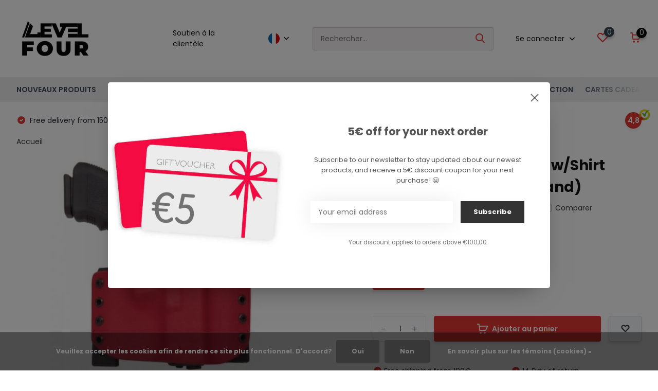

--- FILE ---
content_type: text/html;charset=utf-8
request_url: https://www.levelfour.be/fr/copy-of-red-kydex-owb-holster-g19-g17-right-hand.html
body_size: 20957
content:
<!doctype html>
<html lang="fr" class="product-page enable-overflow">
	<head>
            <meta charset="utf-8"/>
<!-- [START] 'blocks/head.rain' -->
<!--

  (c) 2008-2026 Lightspeed Netherlands B.V.
  http://www.lightspeedhq.com
  Generated: 17-01-2026 @ 19:34:54

-->
<link rel="canonical" href="https://www.levelfour.be/fr/copy-of-red-kydex-owb-holster-g19-g17-right-hand.html"/>
<link rel="alternate" href="https://www.levelfour.be/fr/index.rss" type="application/rss+xml" title="Nouveaux produits"/>
<link href="https://cdn.webshopapp.com/assets/cookielaw.css?2025-02-20" rel="stylesheet" type="text/css"/>
<meta name="robots" content="noodp,noydir"/>
<meta property="og:url" content="https://www.levelfour.be/fr/copy-of-red-kydex-owb-holster-g19-g17-right-hand.html?source=facebook"/>
<meta property="og:site_name" content="Levelfour - Your Tactical Gear store"/>
<meta property="og:title" content="Red Kydex OWB Holster w/Shirt Guard - M&amp;P 9 (Right Hand)"/>
<meta property="og:description" content="Matériel et équipement professionnels pour l&#039;armée, la police et la sécurité"/>
<meta property="og:image" content="https://cdn.webshopapp.com/shops/298737/files/424171843/levelfour-red-kydex-owb-holster-w-shirt-guard-m-p.jpg"/>
<script src="https://www.powr.io/powr.js?external-type=lightspeed"></script>
<script>
<script type="module">import '@open-wa/whatsapp-button/whatsapp-button.js'</script>
</script>
<!--[if lt IE 9]>
<script src="https://cdn.webshopapp.com/assets/html5shiv.js?2025-02-20"></script>
<![endif]-->
<!-- [END] 'blocks/head.rain' -->
		<meta http-equiv="x-ua-compatible" content="ie=edge">
		<title>Red Kydex OWB Holster w/Shirt Guard - M&amp;P 9 (Right Hand) - Levelfour - Your Tactical Gear store</title>
		<meta name="description" content="Matériel et équipement professionnels pour l&#039;armée, la police et la sécurité">
		<meta name="keywords" content="Levelfour, Red, Kydex, OWB, Holster, w/Shirt, Guard, -, M&amp;P, 9, (Right, Hand), Tactique, Outdoor, Equipement, Militaire , Force de l&#039;ordre, Distribution, Vente, Shop, Professionnel, Belgique">
		<meta name="theme-color" content="#ffffff">
		<meta name="MobileOptimized" content="320">
		<meta name="HandheldFriendly" content="true">
		<meta name="viewport" content="width=device-width, initial-scale=1, initial-scale=1, minimum-scale=1, maximum-scale=1, user-scalable=no">
		<meta name="author" content="https://www.dmws.nl/">
		
		<link rel="preconnect" href="https://fonts.googleapis.com">
		<link rel="dns-prefetch" href="https://fonts.googleapis.com">
				<link rel="preconnect" href="//cdn.webshopapp.com/">
		<link rel="dns-prefetch" href="//cdn.webshopapp.com/">
    
    		<link rel="preload" href="https://fonts.googleapis.com/css?family=Poppins:300,400,500,600,700,800,900%7CPoppins:300,400,500,600,700,800,900&display=swap" as="style">
    <link rel="preload" href="https://cdn.webshopapp.com/shops/298737/themes/176832/assets/owl-carousel-min.css?20251127130359" as="style">
    <link rel="preload" href="https://cdn.webshopapp.com/shops/298737/themes/176832/assets/fancybox.css?20251127130359" as="style">
    <link rel="preload" href="https://cdn.webshopapp.com/shops/298737/themes/176832/assets/icomoon.css?20251127130359" as="style">
    <link rel="preload" href="https://cdn.webshopapp.com/shops/298737/themes/176832/assets/compete.css?20251127130359" as="style">
    <link rel="preload" href="https://cdn.webshopapp.com/shops/298737/themes/176832/assets/custom.css?20251127130359" as="style">
    
    <link rel="preload" href="https://cdn.webshopapp.com/shops/298737/themes/176832/assets/jquery-3-4-1-min.js?20251127130359" as="script">
    <link rel="preload" href="https://cdn.webshopapp.com/shops/298737/themes/176832/assets/jquery-ui.js?20251127130359" as="script">
    <link rel="preload" href="https://cdn.webshopapp.com/shops/298737/themes/176832/assets/js-cookie-min.js?20251127130359" as="script">
    <link rel="preload" href="https://cdn.webshopapp.com/shops/298737/themes/176832/assets/owl-carousel-min.js?20251127130359" as="script">
    <link rel="preload" href="https://cdn.webshopapp.com/shops/298737/themes/176832/assets/fancybox.js?20251127130359" as="script">
    <link rel="preload" href="https://cdn.webshopapp.com/shops/298737/themes/176832/assets/lazyload.js?20251127130359" as="script">
    <link rel="preload" href="https://cdn.webshopapp.com/assets/gui.js?2025-02-20" as="script">
    <link rel="preload" href="https://cdn.webshopapp.com/shops/298737/themes/176832/assets/script.js?20251127130359" as="script">
    <link rel="preload" href="https://cdn.webshopapp.com/shops/298737/themes/176832/assets/custom.js?20251127130359" as="script">
        
    <link href="https://fonts.googleapis.com/css?family=Poppins:300,400,500,600,700,800,900%7CPoppins:300,400,500,600,700,800,900&display=swap" rel="stylesheet" type="text/css">
    <link rel="stylesheet" href="https://cdn.webshopapp.com/shops/298737/themes/176832/assets/owl-carousel-min.css?20251127130359" type="text/css">
    <link rel="stylesheet" href="https://cdn.webshopapp.com/shops/298737/themes/176832/assets/fancybox.css?20251127130359" type="text/css">
    <link rel="stylesheet" href="https://cdn.webshopapp.com/shops/298737/themes/176832/assets/icomoon.css?20251127130359" type="text/css">
    <link rel="stylesheet" href="https://cdn.webshopapp.com/shops/298737/themes/176832/assets/compete.css?20251127130359" type="text/css">
    <link rel="stylesheet" href="https://cdn.webshopapp.com/shops/298737/themes/176832/assets/custom.css?20251127130359" type="text/css">
    
    <script src="https://cdn.webshopapp.com/shops/298737/themes/176832/assets/jquery-3-4-1-min.js?20251127130359"></script>

		<link rel="icon" type="image/x-icon" href="https://cdn.webshopapp.com/shops/298737/themes/176832/v/678523/assets/favicon.ico?20210509105016">
		<link rel="apple-touch-icon" href="https://cdn.webshopapp.com/shops/298737/themes/176832/v/678523/assets/favicon.ico?20210509105016">
    
    <meta name="msapplication-config" content="https://cdn.webshopapp.com/shops/298737/themes/176832/assets/browserconfig.xml?20251127130359">
<meta property="og:title" content="Red Kydex OWB Holster w/Shirt Guard - M&amp;P 9 (Right Hand)">
<meta property="og:type" content="website"> 
<meta property="og:site_name" content="Levelfour - Your Tactical Gear store">
<meta property="og:url" content="https://www.levelfour.be/">
<meta property="og:image" content="https://cdn.webshopapp.com/shops/298737/files/424171843/1000x1000x2/levelfour-red-kydex-owb-holster-w-shirt-guard-m-p.jpg">
<meta name="twitter:title" content="Red Kydex OWB Holster w/Shirt Guard - M&amp;P 9 (Right Hand)">
<meta name="twitter:description" content="Matériel et équipement professionnels pour l&#039;armée, la police et la sécurité">
<meta name="twitter:site" content="Levelfour - Your Tactical Gear store">
<meta name="twitter:card" content="https://cdn.webshopapp.com/shops/298737/themes/176832/v/2652344/assets/logo.png?20251121163615">
<meta name="twitter:image" content="https://cdn.webshopapp.com/shops/298737/themes/176832/v/2766258/assets/big-block-bg.jpg?20251127130358">
<script type="application/ld+json">
  [
        {
      "@context": "http://schema.org",
      "@type": "Product", 
      "name": "Levelfour Red Kydex OWB Holster w/Shirt Guard - M&amp;P 9 (Right Hand)",
      "url": "https://www.levelfour.be/fr/copy-of-red-kydex-owb-holster-g19-g17-right-hand.html",
      "brand": "Levelfour",            "image": "https://cdn.webshopapp.com/shops/298737/files/424171843/300x250x2/levelfour-red-kydex-owb-holster-w-shirt-guard-m-p.jpg",                        "offers": {
        "@type": "Offer",
        "price": "40.00",        "url": "https://www.levelfour.be/fr/copy-of-red-kydex-owb-holster-g19-g17-right-hand.html",
        "priceValidUntil": "2027-01-17",
        "priceCurrency": "EUR",
          "availability": "https://schema.org/InStock",
          "inventoryLevel": "1"
              }
          },
        {
      "@context": "http://schema.org/",
      "@type": "Organization",
      "url": "https://www.levelfour.be/",
      "name": "Levelfour - Your Tactical Gear store",
      "legalName": "Levelfour - Your Tactical Gear store",
      "description": "Matériel et équipement professionnels pour l&#039;armée, la police et la sécurité",
      "logo": "https://cdn.webshopapp.com/shops/298737/themes/176832/v/2652344/assets/logo.png?20251121163615",
      "image": "https://cdn.webshopapp.com/shops/298737/themes/176832/v/2766258/assets/big-block-bg.jpg?20251127130358",
      "contactPoint": {
        "@type": "ContactPoint",
        "contactType": "Customer service",
        "telephone": "+32-10-222140"
      },
      "address": {
        "@type": "PostalAddress",
        "streetAddress": "Avenue Eiffel 8",
        "addressLocality": "Belgium",
        "postalCode": "1300 Wavre",
        "addressCountry": "FR"
      }
      ,
      "aggregateRating": {
          "@type": "AggregateRating",
                    "worstRating": "1",
                              "url":""
      }
         
    },
    { 
      "@context": "http://schema.org", 
      "@type": "WebSite", 
      "url": "https://www.levelfour.be/", 
      "name": "Levelfour - Your Tactical Gear store",
      "description": "Matériel et équipement professionnels pour l&#039;armée, la police et la sécurité",
      "author": [
        {
          "@type": "Organization",
          "url": "https://www.dmws.nl/",
          "name": "DMWS B.V.",
          "address": {
            "@type": "PostalAddress",
            "streetAddress": "Klokgebouw 195 (Strijp-S)",
            "addressLocality": "Eindhoven",
            "addressRegion": "NB",
            "postalCode": "5617 AB",
            "addressCountry": "NL"
          }
        }
      ]
    }
  ]
</script>    
	</head>
	<body>
    <ul class="hidden-data hidden"><li>298737</li><li>176832</li><li>ja</li><li>fr</li><li>live</li><li>info//levelfour/be</li><li>https://www.levelfour.be/fr/</li></ul><header id="top" class="scroll-active"><div class="top-wrap fixed default"><section class="main pos-r"><div class="container pos-r"><div class="d-flex align-center justify-between"><div class="d-flex align-center"><div id="mobile-menu-btn" class="d-none show-1000"><div class="hamburger"><span></span><span></span><span></span><span></span></div></div><a href="https://www.levelfour.be/fr/account/login/" class="hidden show-575-flex"><i class="icon-login"></i></a><div id="logo" class="d-flex align-center"><a href="https://www.levelfour.be/fr/" accesskey="h"><img class="hide-1000 desktop-logo" src="https://cdn.webshopapp.com/shops/298737/themes/176832/v/2652344/assets/logo.png?20251121163615" alt="Levelfour - Your Tactical Gear store" height="150" width="150" /><img class="d-none show-1000 mobile-logo" src="https://cdn.webshopapp.com/shops/298737/themes/176832/v/1099783/assets/logo-mobile.png?20220115222330" alt="Levelfour - Your Tactical Gear store" height="150" width="150" /></a></div></div><div class="d-flex align-center justify-end top-nav"><a href="/service/" class="hide-1000">Soutien à la clientèle</a><div class="lang with-drop list hide-768"><div class="current"><img class="lazy" src="https://cdn.webshopapp.com/shops/298737/themes/176832/assets/lazy-preload.jpg?20251127130359" data-src="https://cdn.webshopapp.com/shops/298737/themes/176832/assets/flag-fr.svg?20251127130359" alt="Français" width="22" height="22"><span><i class="icon-arrow-down"></i></span></div><div class="dropdown"><ul><li><a title="English" lang="en" href="https://www.levelfour.be/en/go/product/141770441"><img class="lazy" src="https://cdn.webshopapp.com/shops/298737/themes/176832/assets/lazy-preload.jpg?20251127130359" data-src="https://cdn.webshopapp.com/shops/298737/themes/176832/assets/flag-en.svg?20251127130359" alt="English" width="18" height="18"><span>English</span></a></li><li><a title="Français" lang="fr" href="https://www.levelfour.be/fr/go/product/141770441"><img class="lazy" src="https://cdn.webshopapp.com/shops/298737/themes/176832/assets/lazy-preload.jpg?20251127130359" data-src="https://cdn.webshopapp.com/shops/298737/themes/176832/assets/flag-fr.svg?20251127130359" alt="Français" width="18" height="18"><span>Français</span></a></li></ul></div></div><div id="showSearch" class="hide-575"><input type="search" value="" placeholder="Rechercher..."><button type="submit" title="Rechercher" disabled="disabled"><i class="icon-search"></i></button></div><div class="login with-drop hide-575"><a href="https://www.levelfour.be/fr/account/login/"><span>Se connecter <i class="icon-arrow-down"></i></span></a><div class="dropdown"><form method="post" id="formLogin" action="https://www.levelfour.be/fr/account/loginPost/?return=https://www.levelfour.be/fr/copy-of-red-kydex-owb-holster-g19-g17-right-hand.html"><h3>Se connecter</h3><p>Rendez la commande encore plus facile!</p><div><label for="formLoginEmail">Adresse courriel<span class="c-negatives">*</span></label><input type="email" id="formLoginEmail" name="email" placeholder="Adresse courriel" autocomplete='email' tabindex=1 required></div><div><label for="formLoginPassword">Mot de passe</label><a href="https://www.levelfour.be/fr/account/password/" class="forgot" tabindex=6>Mot de passe oublié?</a><input type="password" id="formLoginPassword" name="password" placeholder="Mot de passe" autocomplete="current-password" tabindex=2 required></div><div><input type="hidden" name="key" value="8c9e97fd146a352de092de54ef7271e2" /><input type="hidden" name="type" value="login" /><button type="submit" onclick="$('#formLogin').submit(); return false;" class="btn" tabindex=3>Se connecter</button></div></form><div><p class="register">Pas encore de compte? <a href="https://www.levelfour.be/fr/account/register/" tabindex=5>S&#039;inscrire</a></p></div></div></div><div class="favorites"><a href="https://www.levelfour.be/fr/account/wishlist/" class="count"><span class="items" data-wishlist-items="">0</span><i class="icon-wishlist"></i></a></div><div class="cart with-drop"><a href="https://www.levelfour.be/fr/cart/" class="count"><span>0</span><i class="icon-cart"></i></a><div class="dropdown"><h3>Panier</h3><i class="icon-close hidden show-575"></i><p>Votre panier est vide</p></div></div></div></div></div><div class="search-autocomplete"><div id="searchExpanded"><div class="container pos-r d-flex align-center"><form action="https://www.levelfour.be/fr/search/" method="get" id="formSearch"  class="search-form d-flex align-center"  data-search-type="desktop"><span onclick="$(this).closest('form').submit();" title="Rechercher" class="search-icon"><i class="icon-search"></i></span><input type="text" name="q" autocomplete="off"  value="" placeholder="Rechercher" class="standard-input" data-input="desktop"/></form><div class="close hide-575">Fermer</div></div><div class="overlay hide-575"></div></div><div class="container pos-r"><div id="searchResults" class="results-wrap with-filter with-cats" data-search-type="desktop"><div class="close"><i class="icon-close"></i></div><h4>Catégories</h4><div class="categories hidden"><ul class="d-flex"></ul></div><div class="d-flex justify-between"><div class="filter-scroll-wrap"><div class="filter-scroll"><div class="subtitle title-font">Filtres</div><form data-search-type="desktop"><div class="filter-boxes"><div class="filter-wrap sort"><select name="sort" class="custom-select"></select></div></div><div class="filter-boxes custom-filters"></div></form></div></div><ul class="search-products products-livesearch"></ul></div><div class="more"><a href="#" class="btn accent">Afficher tous les résultats <span>(0)</span></a></div></div></div></div></section><section id="menu" class="hide-1000 megamenu"><div class="container"><nav class="menu"><ul class="d-flex align-center"><li class="item"><a class="itemLink" href="https://www.levelfour.be/fr/nouveaux-produits/" title="NOUVEAUX PRODUITS">NOUVEAUX PRODUITS</a></li><li class="item has-children"><a class="itemLink" href="https://www.levelfour.be/fr/habillement/" title="HABILLEMENT">HABILLEMENT</a><ul class="subnav"><li class="subitem has-children"><a class="subitemLink " href="https://www.levelfour.be/fr/habillement/vetements/" title="Vêtements">Vêtements</a><ul class="subsubnav"><li class="subitem"><a class="subitemLink" href="https://www.levelfour.be/fr/habillement/vetements/sous-vetements/" title="Sous-vêtements">Sous-vêtements</a></li><li class="subitem"><a class="subitemLink" href="https://www.levelfour.be/fr/habillement/vetements/t-shirts-polos/" title="T-shirts &amp; Polos">T-shirts &amp; Polos</a></li><li class="subitem"><a class="subitemLink" href="https://www.levelfour.be/fr/habillement/vetements/chemises-sweaters/" title="Chemises &amp; Sweaters">Chemises &amp; Sweaters</a></li><li class="subitem"><a class="subitemLink" href="https://www.levelfour.be/fr/habillement/vetements/combat-shirts/" title="Combat Shirts">Combat Shirts</a></li><li class="subitem"><a class="subitemLink" href="https://www.levelfour.be/fr/habillement/vetements/vestes/" title="Vestes">Vestes</a></li><li class="subitem"><a class="subitemLink" href="https://www.levelfour.be/fr/habillement/vetements/vestes-polaires/" title="Vestes Polaires">Vestes Polaires</a></li><li class="subitem"><a class="subitemLink" href="https://www.levelfour.be/fr/habillement/vetements/ponchos-coupe-vents/" title="Ponchos &amp; Coupe-Vents">Ponchos &amp; Coupe-Vents</a></li><li class="subitem"><a class="subitemLink" href="https://www.levelfour.be/fr/habillement/vetements/pantalons/" title="Pantalons">Pantalons</a></li><li class="subitem"><a class="subitemLink" href="https://www.levelfour.be/fr/habillement/vetements/shorts/" title="Shorts">Shorts</a></li><li class="subitem"><a class="subitemLink" href="https://www.levelfour.be/fr/habillement/vetements/ceintures/" title="Ceintures">Ceintures</a></li></ul></li><li class="subitem has-children"><a class="subitemLink " href="https://www.levelfour.be/fr/habillement/accessoires-tactiques/" title="Accessoires tactiques">Accessoires tactiques</a><ul class="subsubnav"><li class="subitem"><a class="subitemLink" href="https://www.levelfour.be/fr/habillement/accessoires-tactiques/gants-dintervention/" title="Gants d&#039;intervention">Gants d&#039;intervention</a></li><li class="subitem"><a class="subitemLink" href="https://www.levelfour.be/fr/habillement/accessoires-tactiques/genoux-coudes/" title="Genoux &amp; Coudes">Genoux &amp; Coudes</a></li><li class="subitem"><a class="subitemLink" href="https://www.levelfour.be/fr/habillement/accessoires-tactiques/gants-anti-coupures/" title="Gants anti-coupures">Gants anti-coupures</a></li><li class="subitem"><a class="subitemLink" href="https://www.levelfour.be/fr/habillement/accessoires-tactiques/casquettes-bonnets/" title="Casquettes &amp; Bonnets">Casquettes &amp; Bonnets</a></li><li class="subitem"><a class="subitemLink" href="https://www.levelfour.be/fr/habillement/accessoires-tactiques/foulards-balaclavas-cagoules/" title="Foulards, Balaclavas &amp; Cagoules">Foulards, Balaclavas &amp; Cagoules</a></li></ul></li><li class="subitem has-children"><a class="subitemLink " href="https://www.levelfour.be/fr/habillement/chaussures/" title="Chaussures">Chaussures</a><ul class="subsubnav"><li class="subitem"><a class="subitemLink" href="https://www.levelfour.be/fr/habillement/chaussures/chaussures-basses-tiges/" title="Chaussures basses tiges">Chaussures basses tiges</a></li><li class="subitem"><a class="subitemLink" href="https://www.levelfour.be/fr/habillement/chaussures/chaussures-moyennes-tiges/" title="Chaussures moyennes tiges">Chaussures moyennes tiges</a></li><li class="subitem"><a class="subitemLink" href="https://www.levelfour.be/fr/habillement/chaussures/chaussures-hautes-tiges/" title="Chaussures hautes tiges">Chaussures hautes tiges</a></li><li class="subitem"><a class="subitemLink" href="https://www.levelfour.be/fr/habillement/chaussures/chaussures-de-marche/" title="Chaussures de marche">Chaussures de marche</a></li><li class="subitem"><a class="subitemLink" href="https://www.levelfour.be/fr/habillement/chaussures/chaussures-de-sport/" title="Chaussures de sport">Chaussures de sport</a></li><li class="subitem"><a class="subitemLink" href="https://www.levelfour.be/fr/habillement/chaussures/chaussettes/" title="Chaussettes">Chaussettes</a></li><li class="subitem"><a class="subitemLink" href="https://www.levelfour.be/fr/habillement/chaussures/entretien-et-accessoires/" title="Entretien et accessoires">Entretien et accessoires</a></li></ul></li><li class="subitem has-children"><a class="subitemLink " href="https://www.levelfour.be/fr/habillement/patchs/" title="Patchs">Patchs</a><ul class="subsubnav"><li class="subitem"><a class="subitemLink" href="https://www.levelfour.be/fr/habillement/patchs/patchs-brodes-pvc/" title="Patchs brodés &amp; PVC">Patchs brodés &amp; PVC</a></li><li class="subitem"><a class="subitemLink" href="https://www.levelfour.be/fr/habillement/patchs/patchs-groupe-sanguin/" title="Patchs Groupe Sanguin">Patchs Groupe Sanguin</a></li><li class="subitem"><a class="subitemLink" href="https://www.levelfour.be/fr/habillement/patchs/patchs-infrarouges/" title="Patchs infrarouges">Patchs infrarouges</a></li></ul></li></ul></li><li class="item has-children"><a class="itemLink" href="https://www.levelfour.be/fr/equipement/" title="EQUIPEMENT">EQUIPEMENT</a><ul class="subnav"><li class="subitem has-children"><a class="subitemLink " href="https://www.levelfour.be/fr/equipement/equipement-protection-individuel/" title="EQUIPEMENT PROTECTION INDIVIDUEL">EQUIPEMENT PROTECTION INDIVIDUEL</a><ul class="subsubnav"><li class="subitem"><a class="subitemLink" href="https://www.levelfour.be/fr/equipement/equipement-protection-individuel/gilets-tactiques-chest-rigs/" title="Gilets Tactiques &amp; Chest Rigs">Gilets Tactiques &amp; Chest Rigs</a></li><li class="subitem"><a class="subitemLink" href="https://www.levelfour.be/fr/equipement/equipement-protection-individuel/ceintures-de-combat/" title="Ceintures de combat">Ceintures de combat</a></li><li class="subitem"><a class="subitemLink" href="https://www.levelfour.be/fr/equipement/equipement-protection-individuel/porte-chargeurs/" title="Porte-chargeurs">Porte-chargeurs</a></li><li class="subitem"><a class="subitemLink" href="https://www.levelfour.be/fr/equipement/equipement-protection-individuel/poches-utiles/" title="Poches utiles">Poches utiles</a></li><li class="subitem"><a class="subitemLink" href="https://www.levelfour.be/fr/equipement/equipement-protection-individuel/porte-accessoires/" title="Porte-accessoires">Porte-accessoires</a></li><li class="subitem"><a class="subitemLink" href="https://www.levelfour.be/fr/equipement/equipement-protection-individuel/holsters-gaines/" title="Holsters &amp; Gaines">Holsters &amp; Gaines</a></li><li class="subitem"><a class="subitemLink" href="https://www.levelfour.be/fr/equipement/equipement-protection-individuel/plateforme-de-cuisse/" title="Plateforme de cuisse">Plateforme de cuisse</a></li><li class="subitem"><a class="subitemLink" href="https://www.levelfour.be/fr/equipement/equipement-protection-individuel/accessoires-pour-holsters/" title="Accessoires pour holsters">Accessoires pour holsters</a></li></ul></li><li class="subitem has-children"><a class="subitemLink " href="https://www.levelfour.be/fr/equipement/medical/" title="MEDICAL">MEDICAL</a><ul class="subsubnav"><li class="subitem"><a class="subitemLink" href="https://www.levelfour.be/fr/equipement/medical/garrots-tourniquets/" title="Garrots &amp; Tourniquets">Garrots &amp; Tourniquets</a></li><li class="subitem"><a class="subitemLink" href="https://www.levelfour.be/fr/equipement/medical/pansements/" title="Pansements">Pansements</a></li><li class="subitem"><a class="subitemLink" href="https://www.levelfour.be/fr/equipement/medical/pansements-hemostatiques/" title="Pansements hémostatiques">Pansements hémostatiques</a></li><li class="subitem"><a class="subitemLink" href="https://www.levelfour.be/fr/equipement/medical/protection-hygiene/" title="Protection &amp; Hygiène">Protection &amp; Hygiène</a></li><li class="subitem"><a class="subitemLink" href="https://www.levelfour.be/fr/equipement/medical/kit-medicaux/" title="Kit médicaux">Kit médicaux</a></li><li class="subitem"><a class="subitemLink" href="https://www.levelfour.be/fr/equipement/medical/pochettes-medicales-trousses/" title="Pochettes médicales &amp; Trousses">Pochettes médicales &amp; Trousses</a></li><li class="subitem"><a class="subitemLink" href="https://www.levelfour.be/fr/equipement/medical/accessoires-medicaux/" title="Accessoires médicaux">Accessoires médicaux</a></li></ul></li><li class="subitem has-children"><a class="subitemLink " href="https://www.levelfour.be/fr/equipement/electronique/" title="ELECTRONIQUE">ELECTRONIQUE</a><ul class="subsubnav"><li class="subitem"><a class="subitemLink" href="https://www.levelfour.be/fr/equipement/electronique/radio-communication/" title="Radio &amp; Communication">Radio &amp; Communication</a></li><li class="subitem"><a class="subitemLink" href="https://www.levelfour.be/fr/equipement/electronique/oreillettes-micro/" title="Oreillettes &amp; Micro ">Oreillettes &amp; Micro </a></li><li class="subitem"><a class="subitemLink" href="https://www.levelfour.be/fr/equipement/electronique/montres-gps/" title="Montres &amp; GPS">Montres &amp; GPS</a></li><li class="subitem"><a class="subitemLink" href="https://www.levelfour.be/fr/equipement/electronique/cameras-accessoires/" title="Caméras &amp; accessoires">Caméras &amp; accessoires</a></li><li class="subitem"><a class="subitemLink" href="https://www.levelfour.be/fr/equipement/electronique/telephonie/" title="Téléphonie">Téléphonie</a></li><li class="subitem"><a class="subitemLink" href="https://www.levelfour.be/fr/equipement/electronique/meteo/" title="Météo">Météo</a></li></ul></li><li class="subitem has-children"><a class="subitemLink " href="https://www.levelfour.be/fr/equipement/eclairage/" title="ECLAIRAGE">ECLAIRAGE</a><ul class="subsubnav"><li class="subitem"><a class="subitemLink" href="https://www.levelfour.be/fr/equipement/eclairage/lampes-de-poche/" title="Lampes de poche">Lampes de poche</a></li><li class="subitem"><a class="subitemLink" href="https://www.levelfour.be/fr/equipement/eclairage/lampes-frontales/" title="Lampes frontales">Lampes frontales</a></li><li class="subitem"><a class="subitemLink" href="https://www.levelfour.be/fr/equipement/eclairage/lampes-pour-arme-a-feu/" title="Lampes pour arme à feu">Lampes pour arme à feu</a></li><li class="subitem"><a class="subitemLink" href="https://www.levelfour.be/fr/equipement/eclairage/lampes-mains-libres/" title="Lampes mains libres">Lampes mains libres</a></li><li class="subitem"><a class="subitemLink" href="https://www.levelfour.be/fr/equipement/eclairage/marqueurs-lumineux/" title="Marqueurs lumineux">Marqueurs lumineux</a></li><li class="subitem"><a class="subitemLink" href="https://www.levelfour.be/fr/equipement/eclairage/piles-batteries-power-bank-chargeurs/" title="Piles, batteries, Power Bank &amp; chargeurs">Piles, batteries, Power Bank &amp; chargeurs</a></li><li class="subitem"><a class="subitemLink" href="https://www.levelfour.be/fr/equipement/eclairage/accessoires-pour-lampes/" title="Accessoires pour lampes">Accessoires pour lampes</a></li></ul></li><li class="subitem has-children"><a class="subitemLink " href="https://www.levelfour.be/fr/equipement/divers/" title="DIVERS">DIVERS</a><ul class="subsubnav"><li class="subitem"><a class="subitemLink" href="https://www.levelfour.be/fr/equipement/divers/camouflage/" title="Camouflage">Camouflage</a></li><li class="subitem"><a class="subitemLink" href="https://www.levelfour.be/fr/equipement/divers/mousquetons-accessoires/" title="Mousquetons &amp; accessoires">Mousquetons &amp; accessoires</a></li><li class="subitem"><a class="subitemLink" href="https://www.levelfour.be/fr/equipement/divers/ruban-adhesif-tape/" title="Ruban adhésif &amp; tape">Ruban adhésif &amp; tape</a></li><li class="subitem"><a class="subitemLink" href="https://www.levelfour.be/fr/equipement/divers/stylos-blocs-notes/" title="Stylos &amp; Blocs-notes">Stylos &amp; Blocs-notes</a></li><li class="subitem"><a class="subitemLink" href="https://www.levelfour.be/fr/equipement/divers/cadenas/" title="Cadenas">Cadenas</a></li></ul></li></ul></li><li class="item has-children"><a class="itemLink" href="https://www.levelfour.be/fr/bagagerie/" title="BAGAGERIE">BAGAGERIE</a><ul class="subnav"><li class="subitem has-children"><a class="subitemLink " href="https://www.levelfour.be/fr/bagagerie/sacs-a-dos/" title="Sacs à dos">Sacs à dos</a><ul class="subsubnav"><li class="subitem"><a class="subitemLink" href="https://www.levelfour.be/fr/bagagerie/sacs-a-dos/sacs-a-dos/" title="Sacs à dos">Sacs à dos</a></li><li class="subitem"><a class="subitemLink" href="https://www.levelfour.be/fr/bagagerie/sacs-a-dos/sacs-dintervention/" title="Sacs d&#039;intervention">Sacs d&#039;intervention</a></li><li class="subitem"><a class="subitemLink" href="https://www.levelfour.be/fr/bagagerie/sacs-a-dos/sacs-dhydratation/" title="Sacs d&#039;hydratation">Sacs d&#039;hydratation</a></li><li class="subitem"><a class="subitemLink" href="https://www.levelfour.be/fr/bagagerie/sacs-a-dos/reservoirs-pour-sacs/" title="Réservoirs pour sacs">Réservoirs pour sacs</a></li><li class="subitem"><a class="subitemLink" href="https://www.levelfour.be/fr/bagagerie/sacs-a-dos/sacs-medicaux/" title="Sacs médicaux">Sacs médicaux</a></li></ul></li><li class="subitem has-children"><a class="subitemLink " href="https://www.levelfour.be/fr/bagagerie/bagages/" title="Bagages">Bagages</a><ul class="subsubnav"><li class="subitem"><a class="subitemLink" href="https://www.levelfour.be/fr/bagagerie/bagages/messenger-bag-porte-documents/" title="Messenger Bag &amp; Porte-documents">Messenger Bag &amp; Porte-documents</a></li><li class="subitem"><a class="subitemLink" href="https://www.levelfour.be/fr/bagagerie/bagages/trolleys/" title="Trolleys">Trolleys</a></li><li class="subitem"><a class="subitemLink" href="https://www.levelfour.be/fr/bagagerie/bagages/bagagerie-port-discret/" title="Bagagerie port discret">Bagagerie port discret</a></li></ul></li><li class="subitem has-children"><a class="subitemLink " href="https://www.levelfour.be/fr/bagagerie/accessoires/" title="Accessoires">Accessoires</a><ul class="subsubnav"><li class="subitem"><a class="subitemLink" href="https://www.levelfour.be/fr/bagagerie/accessoires/sacs-etanches-couvre-sac/" title="Sacs étanches &amp; couvre sac">Sacs étanches &amp; couvre sac</a></li><li class="subitem"><a class="subitemLink" href="https://www.levelfour.be/fr/bagagerie/accessoires/accessoires-bagagerie/" title="Accessoires bagagerie">Accessoires bagagerie</a></li><li class="subitem"><a class="subitemLink" href="https://www.levelfour.be/fr/bagagerie/accessoires/porte-cartes-porte-feuilles/" title="Porte-cartes &amp; porte-feuilles">Porte-cartes &amp; porte-feuilles</a></li></ul></li></ul></li><li class="item has-children"><a class="itemLink" href="https://www.levelfour.be/fr/outdoor/" title="OUTDOOR">OUTDOOR</a><ul class="subnav"><li class="subitem has-children"><a class="subitemLink " href="https://www.levelfour.be/fr/outdoor/abri-couchage/" title="Abri &amp; Couchage">Abri &amp; Couchage</a><ul class="subsubnav"><li class="subitem"><a class="subitemLink" href="https://www.levelfour.be/fr/outdoor/abri-couchage/tentes/" title="Tentes">Tentes</a></li><li class="subitem"><a class="subitemLink" href="https://www.levelfour.be/fr/outdoor/abri-couchage/baches-protections/" title="Bâches &amp; Protections">Bâches &amp; Protections</a></li><li class="subitem"><a class="subitemLink" href="https://www.levelfour.be/fr/outdoor/abri-couchage/sacs-de-couchage/" title="Sacs de couchage">Sacs de couchage</a></li><li class="subitem"><a class="subitemLink" href="https://www.levelfour.be/fr/outdoor/abri-couchage/matelas-hamacs/" title="Matelas &amp; Hamacs">Matelas &amp; Hamacs</a></li><li class="subitem"><a class="subitemLink" href="https://www.levelfour.be/fr/outdoor/abri-couchage/entretien-accessoires/" title="Entretien &amp; accessoires">Entretien &amp; accessoires</a></li></ul></li><li class="subitem has-children"><a class="subitemLink " href="https://www.levelfour.be/fr/outdoor/survie/" title="Survie">Survie</a><ul class="subsubnav"><li class="subitem"><a class="subitemLink" href="https://www.levelfour.be/fr/outdoor/survie/navigation-topographie/" title="Navigation &amp; Topographie">Navigation &amp; Topographie</a></li><li class="subitem"><a class="subitemLink" href="https://www.levelfour.be/fr/outdoor/survie/paracorde/" title="Paracorde">Paracorde</a></li><li class="subitem"><a class="subitemLink" href="https://www.levelfour.be/fr/outdoor/survie/kits-de-survie/" title="Kits de survie">Kits de survie</a></li><li class="subitem"><a class="subitemLink" href="https://www.levelfour.be/fr/outdoor/survie/outils/" title="Outils">Outils</a></li><li class="subitem"><a class="subitemLink" href="https://www.levelfour.be/fr/outdoor/survie/filtration-purification/" title="Filtration &amp; Purification">Filtration &amp; Purification</a></li><li class="subitem"><a class="subitemLink" href="https://www.levelfour.be/fr/outdoor/survie/allume-feu/" title="Allume feu">Allume feu</a></li></ul></li><li class="subitem has-children"><a class="subitemLink " href="https://www.levelfour.be/fr/outdoor/alimentation/" title="Alimentation">Alimentation</a><ul class="subsubnav"><li class="subitem"><a class="subitemLink" href="https://www.levelfour.be/fr/outdoor/alimentation/rechaud-a-gaz/" title="Réchaud à gaz">Réchaud à gaz</a></li><li class="subitem"><a class="subitemLink" href="https://www.levelfour.be/fr/outdoor/alimentation/gourdes-hydratation/" title="Gourdes &amp; Hydratation">Gourdes &amp; Hydratation</a></li><li class="subitem"><a class="subitemLink" href="https://www.levelfour.be/fr/outdoor/alimentation/couverts-ustensiles/" title="Couverts &amp; Ustensiles">Couverts &amp; Ustensiles</a></li><li class="subitem"><a class="subitemLink" href="https://www.levelfour.be/fr/outdoor/alimentation/alimentation-cafe/" title="Alimentation &amp; Café">Alimentation &amp; Café</a></li></ul></li><li class="subitem has-children"><a class="subitemLink " href="https://www.levelfour.be/fr/outdoor/hygiene/" title="Hygiëne">Hygiëne</a><ul class="subsubnav"><li class="subitem"><a class="subitemLink" href="https://www.levelfour.be/fr/outdoor/hygiene/serviettes-microfibres/" title="Serviettes &amp; Microfibres">Serviettes &amp; Microfibres</a></li><li class="subitem"><a class="subitemLink" href="https://www.levelfour.be/fr/outdoor/hygiene/trousses-de-toilette/" title="Trousses de toilette">Trousses de toilette</a></li><li class="subitem"><a class="subitemLink" href="https://www.levelfour.be/fr/outdoor/hygiene/anti-insectes/" title="Anti-insectes">Anti-insectes</a></li><li class="subitem"><a class="subitemLink" href="https://www.levelfour.be/fr/outdoor/hygiene/produits-de-nettoyage/" title="Produits de nettoyage">Produits de nettoyage</a></li></ul></li></ul></li><li class="item has-children"><a class="itemLink" href="https://www.levelfour.be/fr/acc-armement/" title="ACC. ARMEMENT ">ACC. ARMEMENT </a><ul class="subnav"><li class="subitem has-children"><a class="subitemLink " href="https://www.levelfour.be/fr/acc-armement/accessoires-armes/" title="Accessoires Armes">Accessoires Armes</a><ul class="subsubnav"><li class="subitem"><a class="subitemLink" href="https://www.levelfour.be/fr/acc-armement/accessoires-armes/entretien-outillage/" title="Entretien &amp; Outillage">Entretien &amp; Outillage</a></li><li class="subitem"><a class="subitemLink" href="https://www.levelfour.be/fr/acc-armement/accessoires-armes/stockage-coffres-forts/" title="Stockage &amp; Coffres-forts">Stockage &amp; Coffres-forts</a></li><li class="subitem"><a class="subitemLink" href="https://www.levelfour.be/fr/acc-armement/accessoires-armes/accessoires-de-tir/" title="Accessoires de tir">Accessoires de tir</a></li><li class="subitem"><a class="subitemLink" href="https://www.levelfour.be/fr/acc-armement/accessoires-armes/kits-de-conversion/" title="Kits de conversion">Kits de conversion</a></li><li class="subitem"><a class="subitemLink" href="https://www.levelfour.be/fr/acc-armement/accessoires-armes/rails/" title="Rails">Rails</a></li><li class="subitem"><a class="subitemLink" href="https://www.levelfour.be/fr/acc-armement/accessoires-armes/entrainement-au-tir/" title="Entrainement au tir">Entrainement au tir</a></li><li class="subitem"><a class="subitemLink" href="https://www.levelfour.be/fr/acc-armement/accessoires-armes/sangles/" title="Sangles">Sangles</a></li><li class="subitem"><a class="subitemLink" href="https://www.levelfour.be/fr/acc-armement/accessoires-armes/grips/" title="Grips">Grips</a></li><li class="subitem"><a class="subitemLink" href="https://www.levelfour.be/fr/acc-armement/accessoires-armes/crosses/" title="Crosses">Crosses</a></li><li class="subitem"><a class="subitemLink" href="https://www.levelfour.be/fr/acc-armement/accessoires-armes/aide-au-rechargement/" title="Aide au rechargement">Aide au rechargement</a></li></ul></li><li class="subitem has-children"><a class="subitemLink " href="https://www.levelfour.be/fr/acc-armement/coutellerie/" title="Coutellerie">Coutellerie</a><ul class="subsubnav"><li class="subitem"><a class="subitemLink" href="https://www.levelfour.be/fr/acc-armement/coutellerie/lame-pliante/" title="Lame pliante">Lame pliante</a></li><li class="subitem"><a class="subitemLink" href="https://www.levelfour.be/fr/acc-armement/coutellerie/lame-fixe/" title="Lame fixe">Lame fixe</a></li><li class="subitem"><a class="subitemLink" href="https://www.levelfour.be/fr/acc-armement/coutellerie/machettes-haches/" title="Machettes &amp; Haches">Machettes &amp; Haches</a></li><li class="subitem"><a class="subitemLink" href="https://www.levelfour.be/fr/acc-armement/coutellerie/multitools-outils/" title="Multitools &amp; Outils">Multitools &amp; Outils</a></li><li class="subitem"><a class="subitemLink" href="https://www.levelfour.be/fr/acc-armement/coutellerie/couteaux-dentrainement/" title="Couteaux d&#039;entrainement">Couteaux d&#039;entrainement</a></li><li class="subitem"><a class="subitemLink" href="https://www.levelfour.be/fr/acc-armement/coutellerie/accessoires-coutellerie/" title="Accessoires coutellerie">Accessoires coutellerie</a></li></ul></li><li class="subitem has-children"><a class="subitemLink " href="https://www.levelfour.be/fr/acc-armement/transport/" title="Transport">Transport</a><ul class="subsubnav"><li class="subitem"><a class="subitemLink" href="https://www.levelfour.be/fr/acc-armement/transport/boites-a-munitions/" title="Boîtes à munitions">Boîtes à munitions</a></li><li class="subitem"><a class="subitemLink" href="https://www.levelfour.be/fr/acc-armement/transport/sacs-de-tir-housses/" title="Sacs de tir &amp; Housses">Sacs de tir &amp; Housses</a></li><li class="subitem"><a class="subitemLink" href="https://www.levelfour.be/fr/acc-armement/transport/valises-rigides/" title="Valises rigides">Valises rigides</a></li></ul></li><li class="subitem has-children"><a class="subitemLink " href="https://www.levelfour.be/fr/acc-armement/aide-a-la-visee/" title="Aide à la visée">Aide à la visée</a><ul class="subsubnav"><li class="subitem"><a class="subitemLink" href="https://www.levelfour.be/fr/acc-armement/aide-a-la-visee/viseur-point-rouge/" title="Viseur point rouge">Viseur point rouge</a></li><li class="subitem"><a class="subitemLink" href="https://www.levelfour.be/fr/acc-armement/aide-a-la-visee/lunettes-de-tir-longue-distance/" title="Lunettes de tir longue distance">Lunettes de tir longue distance</a></li><li class="subitem"><a class="subitemLink" href="https://www.levelfour.be/fr/acc-armement/aide-a-la-visee/vision-nocturne-thermique/" title="Vision Nocturne &amp; Thermique">Vision Nocturne &amp; Thermique</a></li><li class="subitem"><a class="subitemLink" href="https://www.levelfour.be/fr/acc-armement/aide-a-la-visee/telemetres/" title="Télémètres">Télémètres</a></li><li class="subitem"><a class="subitemLink" href="https://www.levelfour.be/fr/acc-armement/aide-a-la-visee/montages/" title="Montages">Montages</a></li><li class="subitem"><a class="subitemLink" href="https://www.levelfour.be/fr/acc-armement/aide-a-la-visee/jumelles-monoculaires/" title="Jumelles &amp; Monoculaires">Jumelles &amp; Monoculaires</a></li><li class="subitem"><a class="subitemLink" href="https://www.levelfour.be/fr/acc-armement/aide-a-la-visee/accessoires/" title="Accessoires">Accessoires</a></li></ul></li></ul></li><li class="item has-children"><a class="itemLink" href="https://www.levelfour.be/fr/armes-munitions/" title="ARMES &amp; MUNITIONS">ARMES &amp; MUNITIONS</a><ul class="subnav"><li class="subitem"><a class="subitemLink " href="https://www.levelfour.be/fr/armes-munitions/armes/" title="Armes">Armes</a></li><li class="subitem"><a class="subitemLink " href="https://www.levelfour.be/fr/armes-munitions/munitions/" title="Munitions">Munitions</a></li></ul></li><li class="item has-children"><a class="itemLink" href="https://www.levelfour.be/fr/defense-protection/" title="DEFENSE &amp; PROTECTION">DEFENSE &amp; PROTECTION</a><ul class="subnav"><li class="subitem has-children"><a class="subitemLink " href="https://www.levelfour.be/fr/defense-protection/materiel-deffraction/" title="Matériel d&#039;effraction">Matériel d&#039;effraction</a><ul class="subsubnav"><li class="subitem"><a class="subitemLink" href="https://www.levelfour.be/fr/defense-protection/materiel-deffraction/outils-deffraction/" title="Outils d&#039;effraction">Outils d&#039;effraction</a></li><li class="subitem"><a class="subitemLink" href="https://www.levelfour.be/fr/defense-protection/materiel-deffraction/entrainement/" title="Entrainement">Entrainement</a></li></ul></li><li class="subitem has-children"><a class="subitemLink " href="https://www.levelfour.be/fr/defense-protection/balistique/" title="Balistique">Balistique</a><ul class="subsubnav"><li class="subitem"><a class="subitemLink" href="https://www.levelfour.be/fr/defense-protection/balistique/porte-plaques/" title="Porte-plaques">Porte-plaques</a></li><li class="subitem"><a class="subitemLink" href="https://www.levelfour.be/fr/defense-protection/balistique/plaques-balistiques/" title="Plaques balistiques">Plaques balistiques</a></li><li class="subitem"><a class="subitemLink" href="https://www.levelfour.be/fr/defense-protection/balistique/gilets-pare-balles/" title="Gilets pare-balles">Gilets pare-balles</a></li><li class="subitem"><a class="subitemLink" href="https://www.levelfour.be/fr/defense-protection/balistique/casques/" title="Casques">Casques</a></li><li class="subitem"><a class="subitemLink" href="https://www.levelfour.be/fr/defense-protection/balistique/boucliers-ballistics/" title="Boucliers Ballistics">Boucliers Ballistics</a></li></ul></li><li class="subitem has-children"><a class="subitemLink " href="https://www.levelfour.be/fr/defense-protection/defense/" title="Défense">Défense</a><ul class="subsubnav"><li class="subitem"><a class="subitemLink" href="https://www.levelfour.be/fr/defense-protection/defense/menottes/" title="Menottes">Menottes</a></li><li class="subitem"><a class="subitemLink" href="https://www.levelfour.be/fr/defense-protection/defense/alarme-personnelle/" title="Alarme personnelle">Alarme personnelle</a></li><li class="subitem"><a class="subitemLink" href="https://www.levelfour.be/fr/defense-protection/defense/solutions-dentrainement/" title="Solutions d&#039;entraînement">Solutions d&#039;entraînement</a></li><li class="subitem"><a class="subitemLink" href="https://www.levelfour.be/fr/defense-protection/defense/batons/" title="Bâtons">Bâtons</a></li><li class="subitem"><a class="subitemLink" href="https://www.levelfour.be/fr/defense-protection/defense/aerosol-decontaminant/" title="Aérosol &amp; Décontaminant">Aérosol &amp; Décontaminant</a></li></ul></li><li class="subitem has-children"><a class="subitemLink " href="https://www.levelfour.be/fr/defense-protection/protection-individuelle/" title="Protection Individuelle">Protection Individuelle</a><ul class="subsubnav"><li class="subitem"><a class="subitemLink" href="https://www.levelfour.be/fr/defense-protection/protection-individuelle/lunettes-masques/" title="Lunettes &amp; Masques">Lunettes &amp; Masques</a></li><li class="subitem"><a class="subitemLink" href="https://www.levelfour.be/fr/defense-protection/protection-individuelle/casques-auditifs-bouchons/" title="Casques auditifs &amp; Bouchons">Casques auditifs &amp; Bouchons</a></li><li class="subitem"><a class="subitemLink" href="https://www.levelfour.be/fr/defense-protection/protection-individuelle/casques/" title="Casques">Casques</a></li><li class="subitem"><a class="subitemLink" href="https://www.levelfour.be/fr/defense-protection/protection-individuelle/genoux-coudes/" title="Genoux &amp; Coudes">Genoux &amp; Coudes</a></li></ul></li></ul></li><li class="item"><a class="itemLink" href="https://www.levelfour.be/fr/cartes-cadeaux/" title="CARTES CADEAUX">CARTES CADEAUX</a></li><li class="item"><a class="itemLink" href="https://www.levelfour.be/fr/promotions/" title="PROMOTIONS">PROMOTIONS</a></li></ul></nav></div></section><div id="mobileMenu" class="hide"><div class="wrap"><ul><li class="all hidden"><a href="#"><i class="icon-nav-left"></i>Toutes les catégories</a></li><li class="cat"><a class="itemLink" href="https://www.levelfour.be/fr/nouveaux-produits/" title="NOUVEAUX PRODUITS">NOUVEAUX PRODUITS</a></li><li class="cat has-children"><a class="itemLink" href="https://www.levelfour.be/fr/habillement/" title="HABILLEMENT">HABILLEMENT<i class="icon-arrow-right"></i></a><ul class="subnav hidden"><li class="subitem has-children"><a class="subitemLink" href="https://www.levelfour.be/fr/habillement/vetements/" title="Vêtements">Vêtements<i class="icon-arrow-right"></i></a><ul class="subsubnav hidden"><li class="subitem"><a class="subitemLink" href="https://www.levelfour.be/fr/habillement/vetements/sous-vetements/" title="Sous-vêtements">Sous-vêtements</a></li><li class="subitem"><a class="subitemLink" href="https://www.levelfour.be/fr/habillement/vetements/t-shirts-polos/" title="T-shirts &amp; Polos">T-shirts &amp; Polos</a></li><li class="subitem"><a class="subitemLink" href="https://www.levelfour.be/fr/habillement/vetements/chemises-sweaters/" title="Chemises &amp; Sweaters">Chemises &amp; Sweaters</a></li><li class="subitem"><a class="subitemLink" href="https://www.levelfour.be/fr/habillement/vetements/combat-shirts/" title="Combat Shirts">Combat Shirts</a></li><li class="subitem"><a class="subitemLink" href="https://www.levelfour.be/fr/habillement/vetements/vestes/" title="Vestes">Vestes</a></li><li class="subitem"><a class="subitemLink" href="https://www.levelfour.be/fr/habillement/vetements/vestes-polaires/" title="Vestes Polaires">Vestes Polaires</a></li><li class="subitem"><a class="subitemLink" href="https://www.levelfour.be/fr/habillement/vetements/ponchos-coupe-vents/" title="Ponchos &amp; Coupe-Vents">Ponchos &amp; Coupe-Vents</a></li><li class="subitem"><a class="subitemLink" href="https://www.levelfour.be/fr/habillement/vetements/pantalons/" title="Pantalons">Pantalons</a></li><li class="subitem"><a class="subitemLink" href="https://www.levelfour.be/fr/habillement/vetements/shorts/" title="Shorts">Shorts</a></li><li class="subitem"><a class="subitemLink" href="https://www.levelfour.be/fr/habillement/vetements/ceintures/" title="Ceintures">Ceintures</a></li></ul></li><li class="subitem has-children"><a class="subitemLink" href="https://www.levelfour.be/fr/habillement/accessoires-tactiques/" title="Accessoires tactiques">Accessoires tactiques<i class="icon-arrow-right"></i></a><ul class="subsubnav hidden"><li class="subitem"><a class="subitemLink" href="https://www.levelfour.be/fr/habillement/accessoires-tactiques/gants-dintervention/" title="Gants d&#039;intervention">Gants d&#039;intervention</a></li><li class="subitem"><a class="subitemLink" href="https://www.levelfour.be/fr/habillement/accessoires-tactiques/genoux-coudes/" title="Genoux &amp; Coudes">Genoux &amp; Coudes</a></li><li class="subitem"><a class="subitemLink" href="https://www.levelfour.be/fr/habillement/accessoires-tactiques/gants-anti-coupures/" title="Gants anti-coupures">Gants anti-coupures</a></li><li class="subitem"><a class="subitemLink" href="https://www.levelfour.be/fr/habillement/accessoires-tactiques/casquettes-bonnets/" title="Casquettes &amp; Bonnets">Casquettes &amp; Bonnets</a></li><li class="subitem"><a class="subitemLink" href="https://www.levelfour.be/fr/habillement/accessoires-tactiques/foulards-balaclavas-cagoules/" title="Foulards, Balaclavas &amp; Cagoules">Foulards, Balaclavas &amp; Cagoules</a></li></ul></li><li class="subitem has-children"><a class="subitemLink" href="https://www.levelfour.be/fr/habillement/chaussures/" title="Chaussures">Chaussures<i class="icon-arrow-right"></i></a><ul class="subsubnav hidden"><li class="subitem"><a class="subitemLink" href="https://www.levelfour.be/fr/habillement/chaussures/chaussures-basses-tiges/" title="Chaussures basses tiges">Chaussures basses tiges</a></li><li class="subitem"><a class="subitemLink" href="https://www.levelfour.be/fr/habillement/chaussures/chaussures-moyennes-tiges/" title="Chaussures moyennes tiges">Chaussures moyennes tiges</a></li><li class="subitem"><a class="subitemLink" href="https://www.levelfour.be/fr/habillement/chaussures/chaussures-hautes-tiges/" title="Chaussures hautes tiges">Chaussures hautes tiges</a></li><li class="subitem"><a class="subitemLink" href="https://www.levelfour.be/fr/habillement/chaussures/chaussures-de-marche/" title="Chaussures de marche">Chaussures de marche</a></li><li class="subitem"><a class="subitemLink" href="https://www.levelfour.be/fr/habillement/chaussures/chaussures-de-sport/" title="Chaussures de sport">Chaussures de sport</a></li><li class="subitem"><a class="subitemLink" href="https://www.levelfour.be/fr/habillement/chaussures/chaussettes/" title="Chaussettes">Chaussettes</a></li><li class="subitem"><a class="subitemLink" href="https://www.levelfour.be/fr/habillement/chaussures/entretien-et-accessoires/" title="Entretien et accessoires">Entretien et accessoires</a></li></ul></li><li class="subitem has-children"><a class="subitemLink" href="https://www.levelfour.be/fr/habillement/patchs/" title="Patchs">Patchs<i class="icon-arrow-right"></i></a><ul class="subsubnav hidden"><li class="subitem"><a class="subitemLink" href="https://www.levelfour.be/fr/habillement/patchs/patchs-brodes-pvc/" title="Patchs brodés &amp; PVC">Patchs brodés &amp; PVC</a></li><li class="subitem"><a class="subitemLink" href="https://www.levelfour.be/fr/habillement/patchs/patchs-groupe-sanguin/" title="Patchs Groupe Sanguin">Patchs Groupe Sanguin</a></li><li class="subitem"><a class="subitemLink" href="https://www.levelfour.be/fr/habillement/patchs/patchs-infrarouges/" title="Patchs infrarouges">Patchs infrarouges</a></li></ul></li></ul></li><li class="cat has-children"><a class="itemLink" href="https://www.levelfour.be/fr/equipement/" title="EQUIPEMENT">EQUIPEMENT<i class="icon-arrow-right"></i></a><ul class="subnav hidden"><li class="subitem has-children"><a class="subitemLink" href="https://www.levelfour.be/fr/equipement/equipement-protection-individuel/" title="EQUIPEMENT PROTECTION INDIVIDUEL">EQUIPEMENT PROTECTION INDIVIDUEL<i class="icon-arrow-right"></i></a><ul class="subsubnav hidden"><li class="subitem"><a class="subitemLink" href="https://www.levelfour.be/fr/equipement/equipement-protection-individuel/gilets-tactiques-chest-rigs/" title="Gilets Tactiques &amp; Chest Rigs">Gilets Tactiques &amp; Chest Rigs</a></li><li class="subitem"><a class="subitemLink" href="https://www.levelfour.be/fr/equipement/equipement-protection-individuel/ceintures-de-combat/" title="Ceintures de combat">Ceintures de combat</a></li><li class="subitem"><a class="subitemLink" href="https://www.levelfour.be/fr/equipement/equipement-protection-individuel/porte-chargeurs/" title="Porte-chargeurs">Porte-chargeurs</a></li><li class="subitem"><a class="subitemLink" href="https://www.levelfour.be/fr/equipement/equipement-protection-individuel/poches-utiles/" title="Poches utiles">Poches utiles</a></li><li class="subitem"><a class="subitemLink" href="https://www.levelfour.be/fr/equipement/equipement-protection-individuel/porte-accessoires/" title="Porte-accessoires">Porte-accessoires</a></li><li class="subitem"><a class="subitemLink" href="https://www.levelfour.be/fr/equipement/equipement-protection-individuel/holsters-gaines/" title="Holsters &amp; Gaines">Holsters &amp; Gaines</a></li><li class="subitem"><a class="subitemLink" href="https://www.levelfour.be/fr/equipement/equipement-protection-individuel/plateforme-de-cuisse/" title="Plateforme de cuisse">Plateforme de cuisse</a></li><li class="subitem"><a class="subitemLink" href="https://www.levelfour.be/fr/equipement/equipement-protection-individuel/accessoires-pour-holsters/" title="Accessoires pour holsters">Accessoires pour holsters</a></li></ul></li><li class="subitem has-children"><a class="subitemLink" href="https://www.levelfour.be/fr/equipement/medical/" title="MEDICAL">MEDICAL<i class="icon-arrow-right"></i></a><ul class="subsubnav hidden"><li class="subitem"><a class="subitemLink" href="https://www.levelfour.be/fr/equipement/medical/garrots-tourniquets/" title="Garrots &amp; Tourniquets">Garrots &amp; Tourniquets</a></li><li class="subitem"><a class="subitemLink" href="https://www.levelfour.be/fr/equipement/medical/pansements/" title="Pansements">Pansements</a></li><li class="subitem"><a class="subitemLink" href="https://www.levelfour.be/fr/equipement/medical/pansements-hemostatiques/" title="Pansements hémostatiques">Pansements hémostatiques</a></li><li class="subitem"><a class="subitemLink" href="https://www.levelfour.be/fr/equipement/medical/protection-hygiene/" title="Protection &amp; Hygiène">Protection &amp; Hygiène</a></li><li class="subitem"><a class="subitemLink" href="https://www.levelfour.be/fr/equipement/medical/kit-medicaux/" title="Kit médicaux">Kit médicaux</a></li><li class="subitem"><a class="subitemLink" href="https://www.levelfour.be/fr/equipement/medical/pochettes-medicales-trousses/" title="Pochettes médicales &amp; Trousses">Pochettes médicales &amp; Trousses</a></li><li class="subitem"><a class="subitemLink" href="https://www.levelfour.be/fr/equipement/medical/accessoires-medicaux/" title="Accessoires médicaux">Accessoires médicaux</a></li></ul></li><li class="subitem has-children"><a class="subitemLink" href="https://www.levelfour.be/fr/equipement/electronique/" title="ELECTRONIQUE">ELECTRONIQUE<i class="icon-arrow-right"></i></a><ul class="subsubnav hidden"><li class="subitem"><a class="subitemLink" href="https://www.levelfour.be/fr/equipement/electronique/radio-communication/" title="Radio &amp; Communication">Radio &amp; Communication</a></li><li class="subitem"><a class="subitemLink" href="https://www.levelfour.be/fr/equipement/electronique/oreillettes-micro/" title="Oreillettes &amp; Micro ">Oreillettes &amp; Micro </a></li><li class="subitem"><a class="subitemLink" href="https://www.levelfour.be/fr/equipement/electronique/montres-gps/" title="Montres &amp; GPS">Montres &amp; GPS</a></li><li class="subitem"><a class="subitemLink" href="https://www.levelfour.be/fr/equipement/electronique/cameras-accessoires/" title="Caméras &amp; accessoires">Caméras &amp; accessoires</a></li><li class="subitem"><a class="subitemLink" href="https://www.levelfour.be/fr/equipement/electronique/telephonie/" title="Téléphonie">Téléphonie</a></li><li class="subitem"><a class="subitemLink" href="https://www.levelfour.be/fr/equipement/electronique/meteo/" title="Météo">Météo</a></li></ul></li><li class="subitem has-children"><a class="subitemLink" href="https://www.levelfour.be/fr/equipement/eclairage/" title="ECLAIRAGE">ECLAIRAGE<i class="icon-arrow-right"></i></a><ul class="subsubnav hidden"><li class="subitem"><a class="subitemLink" href="https://www.levelfour.be/fr/equipement/eclairage/lampes-de-poche/" title="Lampes de poche">Lampes de poche</a></li><li class="subitem"><a class="subitemLink" href="https://www.levelfour.be/fr/equipement/eclairage/lampes-frontales/" title="Lampes frontales">Lampes frontales</a></li><li class="subitem"><a class="subitemLink" href="https://www.levelfour.be/fr/equipement/eclairage/lampes-pour-arme-a-feu/" title="Lampes pour arme à feu">Lampes pour arme à feu</a></li><li class="subitem"><a class="subitemLink" href="https://www.levelfour.be/fr/equipement/eclairage/lampes-mains-libres/" title="Lampes mains libres">Lampes mains libres</a></li><li class="subitem"><a class="subitemLink" href="https://www.levelfour.be/fr/equipement/eclairage/marqueurs-lumineux/" title="Marqueurs lumineux">Marqueurs lumineux</a></li><li class="subitem"><a class="subitemLink" href="https://www.levelfour.be/fr/equipement/eclairage/piles-batteries-power-bank-chargeurs/" title="Piles, batteries, Power Bank &amp; chargeurs">Piles, batteries, Power Bank &amp; chargeurs</a></li><li class="subitem"><a class="subitemLink" href="https://www.levelfour.be/fr/equipement/eclairage/accessoires-pour-lampes/" title="Accessoires pour lampes">Accessoires pour lampes</a></li></ul></li><li class="subitem has-children"><a class="subitemLink" href="https://www.levelfour.be/fr/equipement/divers/" title="DIVERS">DIVERS<i class="icon-arrow-right"></i></a><ul class="subsubnav hidden"><li class="subitem"><a class="subitemLink" href="https://www.levelfour.be/fr/equipement/divers/camouflage/" title="Camouflage">Camouflage</a></li><li class="subitem"><a class="subitemLink" href="https://www.levelfour.be/fr/equipement/divers/mousquetons-accessoires/" title="Mousquetons &amp; accessoires">Mousquetons &amp; accessoires</a></li><li class="subitem"><a class="subitemLink" href="https://www.levelfour.be/fr/equipement/divers/ruban-adhesif-tape/" title="Ruban adhésif &amp; tape">Ruban adhésif &amp; tape</a></li><li class="subitem"><a class="subitemLink" href="https://www.levelfour.be/fr/equipement/divers/stylos-blocs-notes/" title="Stylos &amp; Blocs-notes">Stylos &amp; Blocs-notes</a></li><li class="subitem"><a class="subitemLink" href="https://www.levelfour.be/fr/equipement/divers/cadenas/" title="Cadenas">Cadenas</a></li></ul></li></ul></li><li class="cat has-children"><a class="itemLink" href="https://www.levelfour.be/fr/bagagerie/" title="BAGAGERIE">BAGAGERIE<i class="icon-arrow-right"></i></a><ul class="subnav hidden"><li class="subitem has-children"><a class="subitemLink" href="https://www.levelfour.be/fr/bagagerie/sacs-a-dos/" title="Sacs à dos">Sacs à dos<i class="icon-arrow-right"></i></a><ul class="subsubnav hidden"><li class="subitem"><a class="subitemLink" href="https://www.levelfour.be/fr/bagagerie/sacs-a-dos/sacs-a-dos/" title="Sacs à dos">Sacs à dos</a></li><li class="subitem"><a class="subitemLink" href="https://www.levelfour.be/fr/bagagerie/sacs-a-dos/sacs-dintervention/" title="Sacs d&#039;intervention">Sacs d&#039;intervention</a></li><li class="subitem"><a class="subitemLink" href="https://www.levelfour.be/fr/bagagerie/sacs-a-dos/sacs-dhydratation/" title="Sacs d&#039;hydratation">Sacs d&#039;hydratation</a></li><li class="subitem"><a class="subitemLink" href="https://www.levelfour.be/fr/bagagerie/sacs-a-dos/reservoirs-pour-sacs/" title="Réservoirs pour sacs">Réservoirs pour sacs</a></li><li class="subitem"><a class="subitemLink" href="https://www.levelfour.be/fr/bagagerie/sacs-a-dos/sacs-medicaux/" title="Sacs médicaux">Sacs médicaux</a></li></ul></li><li class="subitem has-children"><a class="subitemLink" href="https://www.levelfour.be/fr/bagagerie/bagages/" title="Bagages">Bagages<i class="icon-arrow-right"></i></a><ul class="subsubnav hidden"><li class="subitem"><a class="subitemLink" href="https://www.levelfour.be/fr/bagagerie/bagages/messenger-bag-porte-documents/" title="Messenger Bag &amp; Porte-documents">Messenger Bag &amp; Porte-documents</a></li><li class="subitem"><a class="subitemLink" href="https://www.levelfour.be/fr/bagagerie/bagages/trolleys/" title="Trolleys">Trolleys</a></li><li class="subitem"><a class="subitemLink" href="https://www.levelfour.be/fr/bagagerie/bagages/bagagerie-port-discret/" title="Bagagerie port discret">Bagagerie port discret</a></li></ul></li><li class="subitem has-children"><a class="subitemLink" href="https://www.levelfour.be/fr/bagagerie/accessoires/" title="Accessoires">Accessoires<i class="icon-arrow-right"></i></a><ul class="subsubnav hidden"><li class="subitem"><a class="subitemLink" href="https://www.levelfour.be/fr/bagagerie/accessoires/sacs-etanches-couvre-sac/" title="Sacs étanches &amp; couvre sac">Sacs étanches &amp; couvre sac</a></li><li class="subitem"><a class="subitemLink" href="https://www.levelfour.be/fr/bagagerie/accessoires/accessoires-bagagerie/" title="Accessoires bagagerie">Accessoires bagagerie</a></li><li class="subitem"><a class="subitemLink" href="https://www.levelfour.be/fr/bagagerie/accessoires/porte-cartes-porte-feuilles/" title="Porte-cartes &amp; porte-feuilles">Porte-cartes &amp; porte-feuilles</a></li></ul></li></ul></li><li class="cat has-children"><a class="itemLink" href="https://www.levelfour.be/fr/outdoor/" title="OUTDOOR">OUTDOOR<i class="icon-arrow-right"></i></a><ul class="subnav hidden"><li class="subitem has-children"><a class="subitemLink" href="https://www.levelfour.be/fr/outdoor/abri-couchage/" title="Abri &amp; Couchage">Abri &amp; Couchage<i class="icon-arrow-right"></i></a><ul class="subsubnav hidden"><li class="subitem"><a class="subitemLink" href="https://www.levelfour.be/fr/outdoor/abri-couchage/tentes/" title="Tentes">Tentes</a></li><li class="subitem"><a class="subitemLink" href="https://www.levelfour.be/fr/outdoor/abri-couchage/baches-protections/" title="Bâches &amp; Protections">Bâches &amp; Protections</a></li><li class="subitem"><a class="subitemLink" href="https://www.levelfour.be/fr/outdoor/abri-couchage/sacs-de-couchage/" title="Sacs de couchage">Sacs de couchage</a></li><li class="subitem"><a class="subitemLink" href="https://www.levelfour.be/fr/outdoor/abri-couchage/matelas-hamacs/" title="Matelas &amp; Hamacs">Matelas &amp; Hamacs</a></li><li class="subitem"><a class="subitemLink" href="https://www.levelfour.be/fr/outdoor/abri-couchage/entretien-accessoires/" title="Entretien &amp; accessoires">Entretien &amp; accessoires</a></li></ul></li><li class="subitem has-children"><a class="subitemLink" href="https://www.levelfour.be/fr/outdoor/survie/" title="Survie">Survie<i class="icon-arrow-right"></i></a><ul class="subsubnav hidden"><li class="subitem"><a class="subitemLink" href="https://www.levelfour.be/fr/outdoor/survie/navigation-topographie/" title="Navigation &amp; Topographie">Navigation &amp; Topographie</a></li><li class="subitem"><a class="subitemLink" href="https://www.levelfour.be/fr/outdoor/survie/paracorde/" title="Paracorde">Paracorde</a></li><li class="subitem"><a class="subitemLink" href="https://www.levelfour.be/fr/outdoor/survie/kits-de-survie/" title="Kits de survie">Kits de survie</a></li><li class="subitem"><a class="subitemLink" href="https://www.levelfour.be/fr/outdoor/survie/outils/" title="Outils">Outils</a></li><li class="subitem"><a class="subitemLink" href="https://www.levelfour.be/fr/outdoor/survie/filtration-purification/" title="Filtration &amp; Purification">Filtration &amp; Purification</a></li><li class="subitem"><a class="subitemLink" href="https://www.levelfour.be/fr/outdoor/survie/allume-feu/" title="Allume feu">Allume feu</a></li></ul></li><li class="subitem has-children"><a class="subitemLink" href="https://www.levelfour.be/fr/outdoor/alimentation/" title="Alimentation">Alimentation<i class="icon-arrow-right"></i></a><ul class="subsubnav hidden"><li class="subitem"><a class="subitemLink" href="https://www.levelfour.be/fr/outdoor/alimentation/rechaud-a-gaz/" title="Réchaud à gaz">Réchaud à gaz</a></li><li class="subitem"><a class="subitemLink" href="https://www.levelfour.be/fr/outdoor/alimentation/gourdes-hydratation/" title="Gourdes &amp; Hydratation">Gourdes &amp; Hydratation</a></li><li class="subitem"><a class="subitemLink" href="https://www.levelfour.be/fr/outdoor/alimentation/couverts-ustensiles/" title="Couverts &amp; Ustensiles">Couverts &amp; Ustensiles</a></li><li class="subitem"><a class="subitemLink" href="https://www.levelfour.be/fr/outdoor/alimentation/alimentation-cafe/" title="Alimentation &amp; Café">Alimentation &amp; Café</a></li></ul></li><li class="subitem has-children"><a class="subitemLink" href="https://www.levelfour.be/fr/outdoor/hygiene/" title="Hygiëne">Hygiëne<i class="icon-arrow-right"></i></a><ul class="subsubnav hidden"><li class="subitem"><a class="subitemLink" href="https://www.levelfour.be/fr/outdoor/hygiene/serviettes-microfibres/" title="Serviettes &amp; Microfibres">Serviettes &amp; Microfibres</a></li><li class="subitem"><a class="subitemLink" href="https://www.levelfour.be/fr/outdoor/hygiene/trousses-de-toilette/" title="Trousses de toilette">Trousses de toilette</a></li><li class="subitem"><a class="subitemLink" href="https://www.levelfour.be/fr/outdoor/hygiene/anti-insectes/" title="Anti-insectes">Anti-insectes</a></li><li class="subitem"><a class="subitemLink" href="https://www.levelfour.be/fr/outdoor/hygiene/produits-de-nettoyage/" title="Produits de nettoyage">Produits de nettoyage</a></li></ul></li></ul></li><li class="cat has-children"><a class="itemLink" href="https://www.levelfour.be/fr/acc-armement/" title="ACC. ARMEMENT ">ACC. ARMEMENT <i class="icon-arrow-right"></i></a><ul class="subnav hidden"><li class="subitem has-children"><a class="subitemLink" href="https://www.levelfour.be/fr/acc-armement/accessoires-armes/" title="Accessoires Armes">Accessoires Armes<i class="icon-arrow-right"></i></a><ul class="subsubnav hidden"><li class="subitem"><a class="subitemLink" href="https://www.levelfour.be/fr/acc-armement/accessoires-armes/entretien-outillage/" title="Entretien &amp; Outillage">Entretien &amp; Outillage</a></li><li class="subitem"><a class="subitemLink" href="https://www.levelfour.be/fr/acc-armement/accessoires-armes/stockage-coffres-forts/" title="Stockage &amp; Coffres-forts">Stockage &amp; Coffres-forts</a></li><li class="subitem"><a class="subitemLink" href="https://www.levelfour.be/fr/acc-armement/accessoires-armes/accessoires-de-tir/" title="Accessoires de tir">Accessoires de tir</a></li><li class="subitem"><a class="subitemLink" href="https://www.levelfour.be/fr/acc-armement/accessoires-armes/kits-de-conversion/" title="Kits de conversion">Kits de conversion</a></li><li class="subitem"><a class="subitemLink" href="https://www.levelfour.be/fr/acc-armement/accessoires-armes/rails/" title="Rails">Rails</a></li><li class="subitem"><a class="subitemLink" href="https://www.levelfour.be/fr/acc-armement/accessoires-armes/entrainement-au-tir/" title="Entrainement au tir">Entrainement au tir</a></li><li class="subitem"><a class="subitemLink" href="https://www.levelfour.be/fr/acc-armement/accessoires-armes/sangles/" title="Sangles">Sangles</a></li><li class="subitem"><a class="subitemLink" href="https://www.levelfour.be/fr/acc-armement/accessoires-armes/grips/" title="Grips">Grips</a></li><li class="subitem"><a class="subitemLink" href="https://www.levelfour.be/fr/acc-armement/accessoires-armes/crosses/" title="Crosses">Crosses</a></li><li class="subitem"><a class="subitemLink" href="https://www.levelfour.be/fr/acc-armement/accessoires-armes/aide-au-rechargement/" title="Aide au rechargement">Aide au rechargement</a></li></ul></li><li class="subitem has-children"><a class="subitemLink" href="https://www.levelfour.be/fr/acc-armement/coutellerie/" title="Coutellerie">Coutellerie<i class="icon-arrow-right"></i></a><ul class="subsubnav hidden"><li class="subitem"><a class="subitemLink" href="https://www.levelfour.be/fr/acc-armement/coutellerie/lame-pliante/" title="Lame pliante">Lame pliante</a></li><li class="subitem"><a class="subitemLink" href="https://www.levelfour.be/fr/acc-armement/coutellerie/lame-fixe/" title="Lame fixe">Lame fixe</a></li><li class="subitem"><a class="subitemLink" href="https://www.levelfour.be/fr/acc-armement/coutellerie/machettes-haches/" title="Machettes &amp; Haches">Machettes &amp; Haches</a></li><li class="subitem"><a class="subitemLink" href="https://www.levelfour.be/fr/acc-armement/coutellerie/multitools-outils/" title="Multitools &amp; Outils">Multitools &amp; Outils</a></li><li class="subitem"><a class="subitemLink" href="https://www.levelfour.be/fr/acc-armement/coutellerie/couteaux-dentrainement/" title="Couteaux d&#039;entrainement">Couteaux d&#039;entrainement</a></li><li class="subitem"><a class="subitemLink" href="https://www.levelfour.be/fr/acc-armement/coutellerie/accessoires-coutellerie/" title="Accessoires coutellerie">Accessoires coutellerie</a></li></ul></li><li class="subitem has-children"><a class="subitemLink" href="https://www.levelfour.be/fr/acc-armement/transport/" title="Transport">Transport<i class="icon-arrow-right"></i></a><ul class="subsubnav hidden"><li class="subitem"><a class="subitemLink" href="https://www.levelfour.be/fr/acc-armement/transport/boites-a-munitions/" title="Boîtes à munitions">Boîtes à munitions</a></li><li class="subitem"><a class="subitemLink" href="https://www.levelfour.be/fr/acc-armement/transport/sacs-de-tir-housses/" title="Sacs de tir &amp; Housses">Sacs de tir &amp; Housses</a></li><li class="subitem"><a class="subitemLink" href="https://www.levelfour.be/fr/acc-armement/transport/valises-rigides/" title="Valises rigides">Valises rigides</a></li></ul></li><li class="subitem has-children"><a class="subitemLink" href="https://www.levelfour.be/fr/acc-armement/aide-a-la-visee/" title="Aide à la visée">Aide à la visée<i class="icon-arrow-right"></i></a><ul class="subsubnav hidden"><li class="subitem"><a class="subitemLink" href="https://www.levelfour.be/fr/acc-armement/aide-a-la-visee/viseur-point-rouge/" title="Viseur point rouge">Viseur point rouge</a></li><li class="subitem"><a class="subitemLink" href="https://www.levelfour.be/fr/acc-armement/aide-a-la-visee/lunettes-de-tir-longue-distance/" title="Lunettes de tir longue distance">Lunettes de tir longue distance</a></li><li class="subitem"><a class="subitemLink" href="https://www.levelfour.be/fr/acc-armement/aide-a-la-visee/vision-nocturne-thermique/" title="Vision Nocturne &amp; Thermique">Vision Nocturne &amp; Thermique</a></li><li class="subitem"><a class="subitemLink" href="https://www.levelfour.be/fr/acc-armement/aide-a-la-visee/telemetres/" title="Télémètres">Télémètres</a></li><li class="subitem"><a class="subitemLink" href="https://www.levelfour.be/fr/acc-armement/aide-a-la-visee/montages/" title="Montages">Montages</a></li><li class="subitem"><a class="subitemLink" href="https://www.levelfour.be/fr/acc-armement/aide-a-la-visee/jumelles-monoculaires/" title="Jumelles &amp; Monoculaires">Jumelles &amp; Monoculaires</a></li><li class="subitem"><a class="subitemLink" href="https://www.levelfour.be/fr/acc-armement/aide-a-la-visee/accessoires/" title="Accessoires">Accessoires</a></li></ul></li></ul></li><li class="cat has-children"><a class="itemLink" href="https://www.levelfour.be/fr/armes-munitions/" title="ARMES &amp; MUNITIONS">ARMES &amp; MUNITIONS<i class="icon-arrow-right"></i></a><ul class="subnav hidden"><li class="subitem"><a class="subitemLink" href="https://www.levelfour.be/fr/armes-munitions/armes/" title="Armes">Armes</a></li><li class="subitem"><a class="subitemLink" href="https://www.levelfour.be/fr/armes-munitions/munitions/" title="Munitions">Munitions</a></li></ul></li><li class="cat has-children"><a class="itemLink" href="https://www.levelfour.be/fr/defense-protection/" title="DEFENSE &amp; PROTECTION">DEFENSE &amp; PROTECTION<i class="icon-arrow-right"></i></a><ul class="subnav hidden"><li class="subitem has-children"><a class="subitemLink" href="https://www.levelfour.be/fr/defense-protection/materiel-deffraction/" title="Matériel d&#039;effraction">Matériel d&#039;effraction<i class="icon-arrow-right"></i></a><ul class="subsubnav hidden"><li class="subitem"><a class="subitemLink" href="https://www.levelfour.be/fr/defense-protection/materiel-deffraction/outils-deffraction/" title="Outils d&#039;effraction">Outils d&#039;effraction</a></li><li class="subitem"><a class="subitemLink" href="https://www.levelfour.be/fr/defense-protection/materiel-deffraction/entrainement/" title="Entrainement">Entrainement</a></li></ul></li><li class="subitem has-children"><a class="subitemLink" href="https://www.levelfour.be/fr/defense-protection/balistique/" title="Balistique">Balistique<i class="icon-arrow-right"></i></a><ul class="subsubnav hidden"><li class="subitem"><a class="subitemLink" href="https://www.levelfour.be/fr/defense-protection/balistique/porte-plaques/" title="Porte-plaques">Porte-plaques</a></li><li class="subitem"><a class="subitemLink" href="https://www.levelfour.be/fr/defense-protection/balistique/plaques-balistiques/" title="Plaques balistiques">Plaques balistiques</a></li><li class="subitem"><a class="subitemLink" href="https://www.levelfour.be/fr/defense-protection/balistique/gilets-pare-balles/" title="Gilets pare-balles">Gilets pare-balles</a></li><li class="subitem"><a class="subitemLink" href="https://www.levelfour.be/fr/defense-protection/balistique/casques/" title="Casques">Casques</a></li><li class="subitem"><a class="subitemLink" href="https://www.levelfour.be/fr/defense-protection/balistique/boucliers-ballistics/" title="Boucliers Ballistics">Boucliers Ballistics</a></li></ul></li><li class="subitem has-children"><a class="subitemLink" href="https://www.levelfour.be/fr/defense-protection/defense/" title="Défense">Défense<i class="icon-arrow-right"></i></a><ul class="subsubnav hidden"><li class="subitem"><a class="subitemLink" href="https://www.levelfour.be/fr/defense-protection/defense/menottes/" title="Menottes">Menottes</a></li><li class="subitem"><a class="subitemLink" href="https://www.levelfour.be/fr/defense-protection/defense/alarme-personnelle/" title="Alarme personnelle">Alarme personnelle</a></li><li class="subitem"><a class="subitemLink" href="https://www.levelfour.be/fr/defense-protection/defense/solutions-dentrainement/" title="Solutions d&#039;entraînement">Solutions d&#039;entraînement</a></li><li class="subitem"><a class="subitemLink" href="https://www.levelfour.be/fr/defense-protection/defense/batons/" title="Bâtons">Bâtons</a></li><li class="subitem"><a class="subitemLink" href="https://www.levelfour.be/fr/defense-protection/defense/aerosol-decontaminant/" title="Aérosol &amp; Décontaminant">Aérosol &amp; Décontaminant</a></li></ul></li><li class="subitem has-children"><a class="subitemLink" href="https://www.levelfour.be/fr/defense-protection/protection-individuelle/" title="Protection Individuelle">Protection Individuelle<i class="icon-arrow-right"></i></a><ul class="subsubnav hidden"><li class="subitem"><a class="subitemLink" href="https://www.levelfour.be/fr/defense-protection/protection-individuelle/lunettes-masques/" title="Lunettes &amp; Masques">Lunettes &amp; Masques</a></li><li class="subitem"><a class="subitemLink" href="https://www.levelfour.be/fr/defense-protection/protection-individuelle/casques-auditifs-bouchons/" title="Casques auditifs &amp; Bouchons">Casques auditifs &amp; Bouchons</a></li><li class="subitem"><a class="subitemLink" href="https://www.levelfour.be/fr/defense-protection/protection-individuelle/casques/" title="Casques">Casques</a></li><li class="subitem"><a class="subitemLink" href="https://www.levelfour.be/fr/defense-protection/protection-individuelle/genoux-coudes/" title="Genoux &amp; Coudes">Genoux &amp; Coudes</a></li></ul></li></ul></li><li class="cat"><a class="itemLink" href="https://www.levelfour.be/fr/cartes-cadeaux/" title="CARTES CADEAUX">CARTES CADEAUX</a></li><li class="cat"><a class="itemLink" href="https://www.levelfour.be/fr/promotions/" title="PROMOTIONS">PROMOTIONS</a></li><li class="other all"><a href="https://www.levelfour.be/fr/catalog/">Toutes les catégories</a></li><li class="other has-subs lang"><a href="#" class="itemLink">Langue <img class="lazy" src="https://cdn.webshopapp.com/shops/298737/themes/176832/assets/lazy-preload.jpg?20251127130359" data-src="https://cdn.webshopapp.com/shops/298737/themes/176832/assets/flag-fr.svg?20251127130359" alt="Français" width="22" height="22"><i class="icon-arrow-right"></i></a><ul class="subnav hidden"><li class="subitem"><a title="English" lang="en" href="https://www.levelfour.be/en/go/product/141770441"><span>English</span><img class="lazy" src="https://cdn.webshopapp.com/shops/298737/themes/176832/assets/lazy-preload.jpg?20251127130359" data-src="https://cdn.webshopapp.com/shops/298737/themes/176832/assets/flag-en.svg?20251127130359" alt="English" width="18" height="18"></a></li><li class="subitem"><a title="Français" lang="fr" href="https://www.levelfour.be/fr/go/product/141770441"><span>Français</span><img class="lazy" src="https://cdn.webshopapp.com/shops/298737/themes/176832/assets/lazy-preload.jpg?20251127130359" data-src="https://cdn.webshopapp.com/shops/298737/themes/176832/assets/flag-fr.svg?20251127130359" alt="Français" width="18" height="18"></a></li></ul></li><li class="other"><a href="/service/">Soutien à la clientèle</a></li><li class="other"><a href="https://www.levelfour.be/fr/account/login/">Se connecter</a></li></ul></div></div></div><div class="below-main"></div><div class="usps"><div class="container"><div class="d-flex align-center justify-between"><ul class="d-flex align-center usps-slider owl-carousel"><li><i class="icon-check-white"></i>
                                                  Free delivery from 150€ (BE, NL & LUX)
                                            </li><li><i class="icon-check-white"></i>
                                                  Delivery 3 working days
                                              </li><li><i class="icon-check-white"></i>
                                                  14 day right of return
                                              </li></ul><ul><li class="feedback-company hide-575"><a href="#" target="_blank"><span>4,8</span><img class="lazy" src="https://cdn.webshopapp.com/shops/298737/themes/176832/assets/lazy-preload.jpg?20251127130359" data-src="https://cdn.webshopapp.com/shops/298737/themes/176832/assets/feedback-image.png?20251127130246" alt="Feedback widget" height="23" width="23" /></a></li></ul></div></div></div></header><div class="messages-wrapper"><div class="container pos-r"></div></div><nav class="breadcrumbs"><div class="container"><ol class="d-flex hide-575"><li><a href="https://www.levelfour.be/fr/">Accueil</a></li></ol><ol class="hidden show-575-flex"><li><i class="icon-arrow-right"></i><a href="https://www.levelfour.be/fr/">Accueil</a></li></ol></div></nav><section id="product"><div class="container"><article class="content d-flex justify-between"><a href="https://www.levelfour.be/fr/account/" class="add-to-wishlist hidden show-575-flex"><i class="icon-wishlist"></i></a><div class="gallery"><div class="featured"><div class="single-image"><div class="item"><img class="lazy" height="360" src="https://cdn.webshopapp.com/shops/298737/themes/176832/assets/lazy-preload.jpg?20251127130359" data-src="https://cdn.webshopapp.com/shops/298737/files/424171843/levelfour-red-kydex-owb-holster-w-shirt-guard-m-p.jpg" alt="Red Kydex OWB Holster w/Shirt Guard - M&amp;P 9 (Right Hand)"></div></div><div class="share hide-768"><i class="icon-share"></i> Partager
            <ul class="list-social d-flex align-center"><li class="mail"><a href="/cdn-cgi/l/email-protection#[base64]"><i class="icon-email"></i></a></li><li class="fb"><a href="https://www.facebook.com/sharer/sharer.php?u=https://www.levelfour.be/fr/copy-of-red-kydex-owb-holster-g19-g17-right-hand.html" target="_blank" rel="noopener"><i class="icon-facebook"></i></a></li><li class="tw"><a href="https://twitter.com/home?status=https://www.levelfour.be/fr/copy-of-red-kydex-owb-holster-g19-g17-right-hand.html" target="_blank" rel="noopener"><i class="icon-twitter"></i></a></li><li class="whatsapp"><a href="https://api.whatsapp.com/send?text=Red Kydex OWB Holster w/Shirt Guard - M&amp;P 9 (Right Hand)%3A+https://www.levelfour.be/fr/copy-of-red-kydex-owb-holster-g19-g17-right-hand.html" target="_blank" rel="noopener"><i class="icon-whatsapp"></i></a></li></ul></div></div></div><div class="data"><header class="title"><div class="brand hidden show-575"><a href="https://www.levelfour.be/fr/brands/levelfour/">Levelfour</a></div><h1>Red Kydex OWB Holster w/Shirt Guard - M&amp;P 9 (Right Hand)</h1><div class="meta"><div class="link"><a href="https://www.levelfour.be/fr/equipement/">Tout afficher EQUIPEMENT</a></div><div class="brand hide-575">Merk: <a href="https://www.levelfour.be/fr/brands/levelfour/">Levelfour</a></div><div class="compare d-flex align-center check hide-575"><label for="add_compare_141770441" class="compare d-flex align-center"><input class="compare-check" id="add_compare_141770441" type="checkbox" value="" data-add-url="https://www.levelfour.be/fr/compare/add/279981167/" data-del-url="https://www.levelfour.be/fr/compare/delete/279981167/" data-id="141770441" ><span class="checkmark"></span><i class="icon-check-white"></i> Comparer
                </label></div></div></header><div class="price"><div class="for">
            € 40,-                                                      <span class="hurry"><i class="icon-check-white"></i> 1  En stock</span></div><div class="legal"><div class="unit-price"></div></div></div><form action="https://www.levelfour.be/fr/cart/add/279981167/" id="product_configure_form" method="post" class="actions d-flex  hide-variant-dropdown"><div class="variations"><div class="heading">1 variations <span class="light"></span></div><div class="variationswrap pos-r no-scroll"><ul class="buttons"><li class="selected"><a href="https://www.levelfour.be/fr/copy-of-red-kydex-owb-holster-g19-g17-right-hand.html?id=279981167" title="Par défaut">
                                                                                                                  Par défaut
                                                      </a></li></ul></div></div><input type="hidden" name="bundle_id" id="product_configure_bundle_id" value=""><div class="cart d-flex align-center justify-between big default"><div class="qty"><input type="number" name="quantity" value="1" min="0" /><div class="change"><a href="javascript:;" onclick="updateQuantity('up');" class="up">+</a><a href="javascript:;" onclick="updateQuantity('down');" class="down">-</a></div></div><a href="javascript:;" onclick="$('#product_configure_form').submit();" class="btn addtocart icon hidden show-768-flex" title="Ajouter au panier"><i class="icon-cart"></i> Ajouter au panier</a><a href="javascript:;" onclick="$('#product_configure_form').submit();" class="btn addtocart icon hide-768" title="Ajouter au panier"><i class="icon-cart"></i> Ajouter au panier</a><a href="https://www.levelfour.be/fr/account/" class="btn grey icon add-to-wishlist hide-575"></a></div></form><div class="usps"><ul class="columns"><li><i class="icon-check-white"></i>Free shipping from 100€</li><li><i class="icon-check-white"></i>24/7 Online shopping</li><li><i class="icon-check-white"></i>14 Day of return</li><li><i class="icon-check-white"></i>Secure payment</li></ul></div><div class="check hidden show-575"><label for="add_compare_141770441" class="compare d-flex align-center"><input class="compare-check" id="add_compare_141770441" type="checkbox" value="" data-add-url="https://www.levelfour.be/fr/compare/add/279981167/" data-del-url="https://www.levelfour.be/fr/compare/delete/279981167/" data-id="141770441" ><span class="checkmark"></span><i class="icon-check-white"></i> Comparer
            </label></div></div></article></div><div class="popup gallery-popup"><div class="container d-flex align-center justify-center h-100"><div class="wrap"><i class="icon-close"></i><div class="images-wrap owl-carousel popup-images"><div class="item"><img class="lazy" height="600" src="https://cdn.webshopapp.com/shops/298737/themes/176832/assets/lazy-preload.jpg?20251127130359" data-src="https://cdn.webshopapp.com/shops/298737/files/424171843/levelfour-red-kydex-owb-holster-w-shirt-guard-m-p.jpg" alt="Red Kydex OWB Holster w/Shirt Guard - M&amp;P 9 (Right Hand)"></div></div></div></div></div></section><section id="product-content"><nav class="product-navigation hide-1000"><div class="container"><ul><li><a href="#description" class="active">Description du produit</a></li><li><a href="#reviews">Évaluations</a></li><li><a href="#accessoires">Accessoires</a></li></ul></div></nav><div class="container"><section id="description" class="description d-flex justify-between w-50"><h3 class="hidden show-575">Description du produit<i class="icon-arrow-down"></i></h3><div class="desc-wrap"><div class="desc"><h3 class="hide-575">Description du produit</h3><div class="wrapper"><div class="inner"><h5>Étui Kydex OWB rouge avec protège-chemise - M&amp;P 9 (main droite) et 2 clips Malice</h5></div><p class="more">Afficher plus <i class="icon-arrow-down"></i></p><p class="more hidden">Afficher moins <i class="icon-arrow-up-blue"></i></p></div></div></div></section><section id="reviews"><h3 class="hidden show-575">Évaluations<i class="icon-arrow-down"></i></h3><div class="overview"><h3 class="hide-575">Évaluations</h3><div class="rating"><div class="stars"><a href="#reviews"><i class="icon-star-grey"></i><i class="icon-star-grey"></i><i class="icon-star-grey"></i><i class="icon-star-grey"></i><i class="icon-star-grey"></i></a></div><span><strong>0</strong> from <strong>5</strong><span class="light">Based on 0 reviews</span></span></div><a href="https://www.levelfour.be/fr/account/review/141770441/" class="btn grey"><i class="icon-pencil"></i> Publiez votre propre évaluation</a></div><div><p>Il n&#039;y a pas encore d&#039;avis sur ce produit..</p></div></section><section id="share" class="hidden show-575"><h3>Partager<i class="icon-arrow-down"></i></h3><div class="share"><ul class="list-social d-flex align-center"><li class="mail"><a href="/cdn-cgi/l/email-protection#[base64]"><i class="icon-email"></i></a></li><li class="fb"><a href="https://www.facebook.com/sharer/sharer.php?u=https://www.levelfour.be/fr/copy-of-red-kydex-owb-holster-g19-g17-right-hand.html" target="_blank" rel="noopener"><i class="icon-facebook"></i></a></li><li class="tw"><a href="https://twitter.com/home?status=https://www.levelfour.be/fr/copy-of-red-kydex-owb-holster-g19-g17-right-hand.html" target="_blank" rel="noopener"><i class="icon-twitter"></i></a></li><li class="whatsapp"><a href="https://api.whatsapp.com/send?text=Red Kydex OWB Holster w/Shirt Guard - M&amp;P 9 (Right Hand)%3A+https://www.levelfour.be/fr/copy-of-red-kydex-owb-holster-g19-g17-right-hand.html" target="_blank" rel="noopener"><i class="icon-whatsapp"></i></a></li></ul></div></section></div></section><section id="accessoires" class="mb-0"><div class="container d-flex align-center"><div class="content"><h3>Accessoires</h3><p>Complete your purchase</p></div><div class="slider-wrap"><div class="slider-articles plain" data-items=3><div class="article" data-url="https://www.levelfour.be/fr/holster-plp-lampe-owb.html"><a href="https://www.levelfour.be/fr/holster-plp-lampe-owb.html"><img class="owl-lazy lazy" data-src="https://cdn.webshopapp.com/shops/298737/files/465265077/170x120x2/image.jpg" alt="OWB Kydex PLP Holster Glock 17 + TLR-1 (Black)"></a><div class="description"><a href="https://www.levelfour.be/fr/holster-plp-lampe-owb.html" class="title">OWB Kydex PLP Holster Glock 17 + TLR-1 (Black)</a><div class="price d-flex align-center justify-center"><span class="current">€  90,-</span></div></div><div class="actions d-flex justify-end"><!--               <div class="choose-variant"><select name="choose_variant" id="choose_variant"></select></div> --><a href="cart/add/255038985" class="btn addtocart"><i class="icon-cart"></i></a></div></div><div class="article" data-url="https://www.levelfour.be/fr/holster-plp-lampe-owb-s-w-m-p9-tlr-1.html"><a href="https://www.levelfour.be/fr/holster-plp-lampe-owb-s-w-m-p9-tlr-1.html"><img class="owl-lazy lazy" data-src="https://cdn.webshopapp.com/shops/298737/files/465265153/170x120x2/image.jpg" alt="OWB Kydex PLP Holster S&amp;W M&amp;P9 + TLR-1 (Black)"></a><div class="description"><a href="https://www.levelfour.be/fr/holster-plp-lampe-owb-s-w-m-p9-tlr-1.html" class="title">OWB Kydex PLP Holster S&amp;W M&amp;P9 + TLR-1 (Black)</a><div class="price d-flex align-center justify-center"><span class="current">€  90,-</span></div></div><div class="actions d-flex justify-end"><!--               <div class="choose-variant"><select name="choose_variant" id="choose_variant"></select></div> --><a href="cart/add/256069277" class="btn addtocart"><i class="icon-cart"></i></a></div></div><div class="article" data-url="https://www.levelfour.be/fr/holster-kydex-insider-lampe-iwb-glock-17-olight-pl.html"><a href="https://www.levelfour.be/fr/holster-kydex-insider-lampe-iwb-glock-17-olight-pl.html"><img class="owl-lazy lazy" data-src="https://cdn.webshopapp.com/shops/298737/files/411628218/170x120x2/image.jpg" alt="IWB Kydex Holster Glock 17 + O&#039;light PL PRO  (Black)"></a><div class="description"><a href="https://www.levelfour.be/fr/holster-kydex-insider-lampe-iwb-glock-17-olight-pl.html" class="title">IWB Kydex Holster Glock 17 + O&#039;light PL PRO  (Black)</a><div class="price d-flex align-center justify-center"><span class="current">€  85,-</span></div></div><div class="actions d-flex justify-end"><!--               <div class="choose-variant"><select name="choose_variant" id="choose_variant"></select></div> --><a href="cart/add/272274869" class="btn addtocart"><i class="icon-cart"></i></a></div></div></div></div></div></section><section id="add-to-cart" class="hide-575"><div class="container"><div class="product-wrap d-flex align-center justify-between"><div class="img"><img class="lazy" src="https://cdn.webshopapp.com/shops/298737/themes/176832/assets/lazy-preload.jpg?20251127130359" data-src="https://cdn.webshopapp.com/shops/298737/files/424171843/image.jpg" alt="Red Kydex OWB Holster w/Shirt Guard - M&amp;P 9 (Right Hand)"></div><div class="price"><div class="for">€ 40,-</div></div><div class="text"><div class="title">Red Kydex OWB Holster w/Shirt Guard - M&amp;P 9 (Right Hand)</div><span class="stock hurry"><i class="icon-check-white"></i> 1  En stock</span></div><a href="javascript:;" onclick="$('#product_configure_form').submit();" class="btn addtocart icon" title="Ajouter au panier"><i class="icon-cart"></i> Ajouter au panier</a></div></div></section><script data-cfasync="false" src="/cdn-cgi/scripts/5c5dd728/cloudflare-static/email-decode.min.js"></script><script type="text/javascript">
  jQuery(function ($) {
    $.fn.hScroll = function (amount) {
    	amount = amount || 120;
      $(this).bind("DOMMouseScroll mousewheel", function (event) {
        var oEvent = event.originalEvent, 
        direction = oEvent.detail ? oEvent.detail * -amount : oEvent.wheelDelta, 
        position = $(this).scrollLeft();
        position += direction > 0 ? -amount : amount;
        $(this).scrollLeft(position);
        event.preventDefault();
      })
    };
  });
  
  $(document).ready(function(){
    if ( $('.variationswrap .buttons').length ) {
      var isMac = navigator.platform.toUpperCase().indexOf('MAC')>=0;
      if ( ! isMac ) {
  			$('.variationswrap .buttons').hScroll(100);
      }
    }
  });
  
  var updatebtn = $("#product .content .data .actions .cart.qty-in-btn .btn.addtocart.show-768-flex");
  // Mobile quantitiy update button
  if ($(window).width() < 576) {
    updatebtn.append('<span></span>');
  }
  
  function updateQuantity(way){
      var quantity = parseInt($('.cart input').val());

      if (way == 'up'){
          if (quantity < 1){
              quantity++;
          } else {
              quantity = 1;
          }
      } else {
          if (quantity > 1){
              quantity--;
          } else {
              quantity = 1;
          }
      }

      $('.cart input').val(quantity);
  		if ($(window).width() < 576 ) {
        if ( quantity > 1 ) {
        	updatebtn.find('span').text(quantity);
        } else {
          updatebtn.find('span').text('');
        }
      }
  }
  
  // Variant blocks
  $(document).ready(function() {
  	$('.variationswrap.blocks .product-configure-options > .product-configure-options-option').each( function() {
      $(this).find('select > option').each( function() {
        var classes = '';

        if( $(this).attr('selected') ) {
          classes += ' active'
        }

        $(this).parent().parent().append('<a href="https://www.levelfour.be/fr/copy-of-red-kydex-owb-holster-g19-g17-right-hand.html?id=279981167" class="variant-block'+classes+'" data-option="'+$(this).parent().attr('name')+'" data-option-val="'+$(this).val()+'" data-pid="'+141770441+'">'+$(this).html()+'</a>')
      })

      $(this).find('select').remove();
      $(this).find('.nice-select').remove();
    }); 
    $('.variationswrap.blocks').show();

    $('.variant-block').on('click', function(e){
      var gotoUrl = 'product/options/141770441?';

      $('.variant-block.active').each( function(){
        gotoUrl += $(this).attr('data-option');
        gotoUrl += '=';
        gotoUrl += $(this).attr('data-option-val')+'&';
      });

        gotoUrl += $(this).attr('data-option');
        gotoUrl += '=';
        gotoUrl += $(this).attr('data-option-val');

      document.location = gotoUrl;

      e.preventDefault();
    });
	});
</script><footer id="footer"><div class="footer-top"><!--     <div class="container">[powr-chat id="76345cdd_1672226327"]
      <div class="d-flex justify-between"><div class="chat"> --><h3></h3><p></p><p class="text"></p><div class="bot d-flex align-center"><div class="hidden show-575 links"></div></div></div><div class="right d-flex justify-between"><div class="contact hide-575"><div class="links"></div></div></div></div></div></div><nav class="footer-navigation"><div class="container"><div class="d-flex align-start justify-between"><div><h3>Service à la clientèle<i class="icon-arrow-down hidden show-575"></i></h3><ul><li><a href="https://www.levelfour.be/fr/service/about/" title="À propos de nous">À propos de nous</a></li><li><a href="https://www.levelfour.be/fr/service/general-terms-conditions/" title="Conditions générales">Conditions générales</a></li><li><a href="https://www.levelfour.be/fr/service/shipping-returns/" title="Expédition et retours">Expédition et retours</a></li><li><a href="https://www.levelfour.be/fr/sitemap/" title="Plan du site">Plan du site</a></li><li><a href="https://www.levelfour.be/fr/service/contact/" title="Contactez Nous">Contactez Nous</a></li><li><a href="https://www.levelfour.be/fr/service/devenir-revendeur/" title="Devenir revendeur?">Devenir revendeur?</a></li><li><a href="https://www.levelfour.be/fr/service/forces-de-lordre/" title="Forces de l&#039;ordre - B2B">Forces de l&#039;ordre - B2B</a></li><li><a href="https://www.levelfour.be/fr/service/jobs/" title="Jobs">Jobs</a></li></ul></div><div><h3>Mon compte<i class="icon-arrow-down hidden show-575"></i></h3><ul><li><a href="https://www.levelfour.be/fr/account/" title="S&#039;inscrire">S&#039;inscrire</a></li><li><a href="https://www.levelfour.be/fr/account/orders/" title="Mes commandes">Mes commandes</a></li><li><a href="https://www.levelfour.be/fr/account/tickets/" title="Mes billets">Mes billets</a></li><li><a href="https://www.levelfour.be/fr/account/wishlist/" title="Ma liste de souhaits">Ma liste de souhaits</a></li><li><a href="https://www.levelfour.be/fr/compare/">Comparer les produits</a></li></ul></div><div><h3>Catégories<i class="icon-arrow-down hidden show-575"></i></h3><ul><li ><a href="https://www.levelfour.be/fr/nouveaux-produits/">NOUVEAUX PRODUITS</a></li><li ><a href="https://www.levelfour.be/fr/habillement/">HABILLEMENT</a><span class="more-cats"><span class="plus-min"></span></span></li><li ><a href="https://www.levelfour.be/fr/equipement/">EQUIPEMENT</a><span class="more-cats"><span class="plus-min"></span></span></li><li ><a href="https://www.levelfour.be/fr/bagagerie/">BAGAGERIE</a><span class="more-cats"><span class="plus-min"></span></span></li><li ><a href="https://www.levelfour.be/fr/outdoor/">OUTDOOR</a><span class="more-cats"><span class="plus-min"></span></span></li><li ><a href="https://www.levelfour.be/fr/acc-armement/">ACC. ARMEMENT </a><span class="more-cats"><span class="plus-min"></span></span></li><li ><a href="https://www.levelfour.be/fr/armes-munitions/">ARMES &amp; MUNITIONS</a><span class="more-cats"><span class="plus-min"></span></span></li><li ><a href="https://www.levelfour.be/fr/defense-protection/">DEFENSE &amp; PROTECTION</a><span class="more-cats"><span class="plus-min"></span></span></li></ul></div><div><h3>Contact<i class="icon-arrow-down hidden show-575"></i></h3><ul class="list-contact"><li class="companyName strong"> Level 4 Tactical Gear</li><li class="address">Avenue Eiffel 8</li><li>1300 Wavre</li><li>Belgium</li><li><b>Tel:</b><a href="tel:+3210222140">+32-10-222140</a></li><li><b>Courriel:</b><a href="/cdn-cgi/l/email-protection#21484f474e614d4457444d474e54530f4344" class="email"><span class="__cf_email__" data-cfemail="94fdfaf2fbd4f8f1e2f1f8f2fbe1e6baf6f1">[email&#160;protected]</span></a></li></ul></div></div></div></nav><div class="copyright"><div class="container"><div class="d-flex align-start justify-between"><div class="social d-flex"><a href="https://www.facebook.com/levelfourBE" target="_blank" rel="noopener"><i class="icon-social-fb"></i></a><a href="https://www.instagram.com/levelfour.belgium/" target="_blank" rel="noopener"><i class="icon-social-ig"></i></a></div><div class="copy">
          © Copyright 2026 - Theme By <a href="https://dmws.nl/themes/" target="_blank" rel="noopener">DMWS</a>  - <a href="https://www.levelfour.be/fr/rss/">Fil RSS</a><br/>
          Matériel et équipement professionnels pour l&#039;armée, la police et la sécurité <b class="c-accent">4,8</b> - Ratings          <div class="payments d-flex justify-around"><img class="lazy" src="https://cdn.webshopapp.com/shops/298737/themes/176832/assets/lazy-preload.jpg?20251127130359" data-src="https://cdn.webshopapp.com/shops/298737/themes/176832/assets/z-belfius.svg?20251127130359" alt="belfius" width="30" height="21"><img class="lazy" src="https://cdn.webshopapp.com/shops/298737/themes/176832/assets/lazy-preload.jpg?20251127130359" data-src="https://cdn.webshopapp.com/shops/298737/themes/176832/assets/z-kbc.svg?20251127130359" alt="kbc" width="30" height="21"><img class="lazy" src="https://cdn.webshopapp.com/shops/298737/themes/176832/assets/lazy-preload.jpg?20251127130359" data-src="https://cdn.webshopapp.com/shops/298737/themes/176832/assets/z-banktransfer.svg?20251127130359" alt="banktransfer" width="30" height="21"><img class="lazy" src="https://cdn.webshopapp.com/shops/298737/themes/176832/assets/lazy-preload.jpg?20251127130359" data-src="https://cdn.webshopapp.com/shops/298737/themes/176832/assets/z-mastercard.svg?20251127130359" alt="mastercard" width="30" height="21"><img class="lazy" src="https://cdn.webshopapp.com/shops/298737/themes/176832/assets/lazy-preload.jpg?20251127130359" data-src="https://cdn.webshopapp.com/shops/298737/themes/176832/assets/z-visa.svg?20251127130359" alt="visa" width="30" height="21"><img class="lazy" src="https://cdn.webshopapp.com/shops/298737/themes/176832/assets/lazy-preload.jpg?20251127130359" data-src="https://cdn.webshopapp.com/shops/298737/themes/176832/assets/z-americanexpress.svg?20251127130359" alt="americanexpress" width="30" height="21"><img class="lazy" src="https://cdn.webshopapp.com/shops/298737/themes/176832/assets/lazy-preload.jpg?20251127130359" data-src="https://cdn.webshopapp.com/shops/298737/themes/176832/assets/z-creditcard.svg?20251127130359" alt="creditcard" width="30" height="21"><img class="lazy" src="https://cdn.webshopapp.com/shops/298737/themes/176832/assets/lazy-preload.jpg?20251127130359" data-src="https://cdn.webshopapp.com/shops/298737/themes/176832/assets/z-paypalcp.svg?20251127130359" alt="paypalcp" width="30" height="21"><img class="lazy" src="https://cdn.webshopapp.com/shops/298737/themes/176832/assets/lazy-preload.jpg?20251127130359" data-src="https://cdn.webshopapp.com/shops/298737/themes/176832/assets/z-debitcredit.svg?20251127130359" alt="debitcredit" width="30" height="21"><img class="lazy" src="https://cdn.webshopapp.com/shops/298737/themes/176832/assets/lazy-preload.jpg?20251127130359" data-src="https://cdn.webshopapp.com/shops/298737/themes/176832/assets/z-paypallater.svg?20251127130359" alt="paypallater" width="30" height="21"><img class="lazy" src="https://cdn.webshopapp.com/shops/298737/themes/176832/assets/lazy-preload.jpg?20251127130359" data-src="https://cdn.webshopapp.com/shops/298737/themes/176832/assets/z-invoice.svg?20251127130359" alt="invoice" width="30" height="21"><img class="lazy" src="https://cdn.webshopapp.com/shops/298737/themes/176832/assets/lazy-preload.jpg?20251127130359" data-src="https://cdn.webshopapp.com/shops/298737/themes/176832/assets/z-mistercash.svg?20251127130359" alt="mistercash" width="30" height="21"></div></div><div class="hallmarks d-flex align-center justify-end"></div></div></div></div></footer><script data-cfasync="false" src="/cdn-cgi/scripts/5c5dd728/cloudflare-static/email-decode.min.js"></script><script>
    	var instaUser = '/levelfour.belgium/';
 	  var notfound = 'Aucun produit n’a été trouvé';
  var showMore = 'Afficher plus';
  var showLess = 'Afficher moins';
  var showSecondImage = '1';
  var basicUrl = 'https://www.levelfour.be/fr/';
  var baseDomain = '.levelfour.be';
  var shopId = 298737;
  var priceStatus = 'enabled';
  var deleteWishlistUrl = 'https://www.levelfour.be/fr/account/wishlistDelete/';
  var wishlistUrl = 'https://www.levelfour.be/fr/account/wishlist/?format=json';
  var cartUrl = 'https://www.levelfour.be/fr/cart/?format=json';
  var shopSsl = true;
	var wishlistActive = true;
  var loggedIn = 0;
  var addedText = 'In wishlist';
 	var compareUrl = 'https://www.levelfour.be/fr/compare/?format=json';
	var ajaxTranslations = {"Add to cart":"Ajouter au panier","Wishlist":"Liste de souhaits","Add to wishlist":"Ajouter \u00e0 la liste de souhaits","Compare":"Comparer","Add to compare":"Ajouter pour comparer","Brands":"Marques","Discount":"R\u00e9duction","Delete":"Supprimer","Total excl. VAT":"Total sans les taxes","Shipping costs":"Frais d'exp\u00e9dition","Total incl. VAT":"Total avec les taxes","Read more":"Lire plus","Read less":"Lire moins","January":"janvier","February":"f\u00e9vrier","March":"mars","April":"avril","May":"mai","June":"juin","July":"juillet","August":"ao\u00fbt","September":"septembre","October":"octobre","November":"novembre","December":"d\u00e9cembre","Sunday":"dimanche","Monday":"lundi","Tuesday":"mardi","Wednesday":"mercredi","Thursday":"jeudi","Friday":"vendredi","Saturday":"samedi","Your review has been accepted for moderation.":"Votre \u00e9valuation a \u00e9t\u00e9 accept\u00e9e par les mod\u00e9rateurs","Order":"Commande","Date":"Date","Total":"Total","Status":"\u00c9tat","View product":"Afficher le produit","Awaiting payment":"En attente de paiement","Awaiting pickup":"En attente de r\u00e9cup\u00e9ration","Picked up":"Ramass\u00e9","Shipped":"Exp\u00e9di\u00e9","Cancelled":"Annul\u00e9","No products found":"Aucun produit n\u2019a \u00e9t\u00e9 trouv\u00e9","Awaiting shipment":"En attente d'exp\u00e9dition","No orders found":"No orders found","Additional costs":"Co\u00fbts suppl\u00e9mentaires"};
	var shopCategories = {"10403864":{"id":10403864,"parent":0,"path":["10403864"],"depth":1,"image":0,"type":"category","url":"nouveaux-produits","title":"NOUVEAUX PRODUITS","description":"Toutes les nouveaut\u00e9s disponibles dans nos magasins et notre boutique en ligne ! ","count":49},"10020408":{"id":10020408,"parent":0,"path":["10020408"],"depth":1,"image":324395724,"type":"category","url":"habillement","title":"HABILLEMENT","description":"","count":593,"subs":{"10020409":{"id":10020409,"parent":10020408,"path":["10020409","10020408"],"depth":2,"image":0,"type":"category","url":"habillement\/vetements","title":"V\u00eatements","description":"","count":331,"subs":{"10020410":{"id":10020410,"parent":10020409,"path":["10020410","10020409","10020408"],"depth":3,"image":0,"type":"category","url":"habillement\/vetements\/sous-vetements","title":"Sous-v\u00eatements","description":"","count":12},"10020411":{"id":10020411,"parent":10020409,"path":["10020411","10020409","10020408"],"depth":3,"image":0,"type":"category","url":"habillement\/vetements\/t-shirts-polos","title":"T-shirts & Polos","description":"","count":72},"10020413":{"id":10020413,"parent":10020409,"path":["10020413","10020409","10020408"],"depth":3,"image":0,"type":"category","url":"habillement\/vetements\/chemises-sweaters","title":"Chemises & Sweaters","description":"","count":33},"10020414":{"id":10020414,"parent":10020409,"path":["10020414","10020409","10020408"],"depth":3,"image":0,"type":"category","url":"habillement\/vetements\/combat-shirts","title":"Combat Shirts","description":"","count":12},"10020415":{"id":10020415,"parent":10020409,"path":["10020415","10020409","10020408"],"depth":3,"image":0,"type":"category","url":"habillement\/vetements\/vestes","title":"Vestes","description":"","count":31},"10020417":{"id":10020417,"parent":10020409,"path":["10020417","10020409","10020408"],"depth":3,"image":0,"type":"category","url":"habillement\/vetements\/vestes-polaires","title":"Vestes Polaires","description":"","count":27},"10020418":{"id":10020418,"parent":10020409,"path":["10020418","10020409","10020408"],"depth":3,"image":0,"type":"category","url":"habillement\/vetements\/ponchos-coupe-vents","title":"Ponchos & Coupe-Vents","description":"","count":24},"10020419":{"id":10020419,"parent":10020409,"path":["10020419","10020409","10020408"],"depth":3,"image":0,"type":"category","url":"habillement\/vetements\/pantalons","title":"Pantalons","description":"","count":65},"10020421":{"id":10020421,"parent":10020409,"path":["10020421","10020409","10020408"],"depth":3,"image":0,"type":"category","url":"habillement\/vetements\/shorts","title":"Shorts","description":"","count":5},"10020422":{"id":10020422,"parent":10020409,"path":["10020422","10020409","10020408"],"depth":3,"image":0,"type":"category","url":"habillement\/vetements\/ceintures","title":"Ceintures","description":"","count":71}}},"10020431":{"id":10020431,"parent":10020408,"path":["10020431","10020408"],"depth":2,"image":0,"type":"category","url":"habillement\/accessoires-tactiques","title":"Accessoires tactiques","description":"","count":106,"subs":{"10020432":{"id":10020432,"parent":10020431,"path":["10020432","10020431","10020408"],"depth":3,"image":0,"type":"category","url":"habillement\/accessoires-tactiques\/gants-dintervention","title":"Gants d'intervention","description":"","count":41},"10024382":{"id":10024382,"parent":10020431,"path":["10024382","10020431","10020408"],"depth":3,"image":0,"type":"category","url":"habillement\/accessoires-tactiques\/genoux-coudes","title":"Genoux & Coudes","description":"","count":4},"10020433":{"id":10020433,"parent":10020431,"path":["10020433","10020431","10020408"],"depth":3,"image":0,"type":"category","url":"habillement\/accessoires-tactiques\/gants-anti-coupures","title":"Gants anti-coupures","description":"","count":4},"10020435":{"id":10020435,"parent":10020431,"path":["10020435","10020431","10020408"],"depth":3,"image":0,"type":"category","url":"habillement\/accessoires-tactiques\/casquettes-bonnets","title":"Casquettes & Bonnets","description":"","count":30},"10020436":{"id":10020436,"parent":10020431,"path":["10020436","10020431","10020408"],"depth":3,"image":0,"type":"category","url":"habillement\/accessoires-tactiques\/foulards-balaclavas-cagoules","title":"Foulards, Balaclavas & Cagoules","description":"","count":27}}},"10020442":{"id":10020442,"parent":10020408,"path":["10020442","10020408"],"depth":2,"image":0,"type":"category","url":"habillement\/chaussures","title":"Chaussures","description":"","count":83,"subs":{"10020443":{"id":10020443,"parent":10020442,"path":["10020443","10020442","10020408"],"depth":3,"image":0,"type":"category","url":"habillement\/chaussures\/chaussures-basses-tiges","title":"Chaussures basses tiges","description":"","count":6},"10020444":{"id":10020444,"parent":10020442,"path":["10020444","10020442","10020408"],"depth":3,"image":0,"type":"category","url":"habillement\/chaussures\/chaussures-moyennes-tiges","title":"Chaussures moyennes tiges","description":"","count":32},"10020445":{"id":10020445,"parent":10020442,"path":["10020445","10020442","10020408"],"depth":3,"image":0,"type":"category","url":"habillement\/chaussures\/chaussures-hautes-tiges","title":"Chaussures hautes tiges","description":"","count":15},"10020447":{"id":10020447,"parent":10020442,"path":["10020447","10020442","10020408"],"depth":3,"image":0,"type":"category","url":"habillement\/chaussures\/chaussures-de-marche","title":"Chaussures de marche","description":"","count":10},"10020446":{"id":10020446,"parent":10020442,"path":["10020446","10020442","10020408"],"depth":3,"image":0,"type":"category","url":"habillement\/chaussures\/chaussures-de-sport","title":"Chaussures de sport","description":"","count":3},"10020448":{"id":10020448,"parent":10020442,"path":["10020448","10020442","10020408"],"depth":3,"image":0,"type":"category","url":"habillement\/chaussures\/chaussettes","title":"Chaussettes","description":"","count":7},"10020449":{"id":10020449,"parent":10020442,"path":["10020449","10020442","10020408"],"depth":3,"image":0,"type":"category","url":"habillement\/chaussures\/entretien-et-accessoires","title":"Entretien et accessoires","description":"","count":20}}},"10024181":{"id":10024181,"parent":10020408,"path":["10024181","10020408"],"depth":2,"image":0,"type":"category","url":"habillement\/patchs","title":"Patchs","description":"","count":62,"subs":{"10024182":{"id":10024182,"parent":10024181,"path":["10024182","10024181","10020408"],"depth":3,"image":0,"type":"category","url":"habillement\/patchs\/patchs-brodes-pvc","title":"Patchs brod\u00e9s & PVC","description":"","count":53},"10024183":{"id":10024183,"parent":10024181,"path":["10024183","10024181","10020408"],"depth":3,"image":0,"type":"category","url":"habillement\/patchs\/patchs-groupe-sanguin","title":"Patchs Groupe Sanguin","description":"","count":9},"10024184":{"id":10024184,"parent":10024181,"path":["10024184","10024181","10020408"],"depth":3,"image":0,"type":"category","url":"habillement\/patchs\/patchs-infrarouges","title":"Patchs infrarouges","description":"","count":3}}}}},"10024187":{"id":10024187,"parent":0,"path":["10024187"],"depth":1,"image":324395820,"type":"category","url":"equipement","title":"EQUIPEMENT","description":"","count":1260,"subs":{"10024188":{"id":10024188,"parent":10024187,"path":["10024188","10024187"],"depth":2,"image":0,"type":"category","url":"equipement\/equipement-protection-individuel","title":"EQUIPEMENT PROTECTION INDIVIDUEL","description":"","count":802,"subs":{"10024196":{"id":10024196,"parent":10024188,"path":["10024196","10024188","10024187"],"depth":3,"image":0,"type":"category","url":"equipement\/equipement-protection-individuel\/gilets-tactiques-chest-rigs","title":"Gilets Tactiques & Chest Rigs","description":"","count":82},"10024197":{"id":10024197,"parent":10024188,"path":["10024197","10024188","10024187"],"depth":3,"image":0,"type":"category","url":"equipement\/equipement-protection-individuel\/ceintures-de-combat","title":"Ceintures de combat","description":"","count":41},"10024199":{"id":10024199,"parent":10024188,"path":["10024199","10024188","10024187"],"depth":3,"image":0,"type":"category","url":"equipement\/equipement-protection-individuel\/porte-chargeurs","title":"Porte-chargeurs","description":"","count":181},"10024200":{"id":10024200,"parent":10024188,"path":["10024200","10024188","10024187"],"depth":3,"image":0,"type":"category","url":"equipement\/equipement-protection-individuel\/poches-utiles","title":"Poches utiles","description":"","count":155},"10024203":{"id":10024203,"parent":10024188,"path":["10024203","10024188","10024187"],"depth":3,"image":0,"type":"category","url":"equipement\/equipement-protection-individuel\/porte-accessoires","title":"Porte-accessoires","description":"","count":146},"10024205":{"id":10024205,"parent":10024188,"path":["10024205","10024188","10024187"],"depth":3,"image":0,"type":"category","url":"equipement\/equipement-protection-individuel\/holsters-gaines","title":"Holsters & Gaines","description":"","count":159},"10024206":{"id":10024206,"parent":10024188,"path":["10024206","10024188","10024187"],"depth":3,"image":0,"type":"category","url":"equipement\/equipement-protection-individuel\/plateforme-de-cuisse","title":"Plateforme de cuisse","description":"","count":16},"10024207":{"id":10024207,"parent":10024188,"path":["10024207","10024188","10024187"],"depth":3,"image":0,"type":"category","url":"equipement\/equipement-protection-individuel\/accessoires-pour-holsters","title":"Accessoires pour holsters","description":"","count":52}}},"10024189":{"id":10024189,"parent":10024187,"path":["10024189","10024187"],"depth":2,"image":0,"type":"category","url":"equipement\/medical","title":"MEDICAL","description":"","count":135,"subs":{"10024213":{"id":10024213,"parent":10024189,"path":["10024213","10024189","10024187"],"depth":3,"image":0,"type":"category","url":"equipement\/medical\/garrots-tourniquets","title":"Garrots & Tourniquets","description":"","count":15},"10024216":{"id":10024216,"parent":10024189,"path":["10024216","10024189","10024187"],"depth":3,"image":0,"type":"category","url":"equipement\/medical\/pansements","title":"Pansements","description":"","count":10},"10024218":{"id":10024218,"parent":10024189,"path":["10024218","10024189","10024187"],"depth":3,"image":0,"type":"category","url":"equipement\/medical\/pansements-hemostatiques","title":"Pansements h\u00e9mostatiques","description":"","count":3},"10024222":{"id":10024222,"parent":10024189,"path":["10024222","10024189","10024187"],"depth":3,"image":0,"type":"category","url":"equipement\/medical\/protection-hygiene","title":"Protection & Hygi\u00e8ne","description":"","count":8},"10024223":{"id":10024223,"parent":10024189,"path":["10024223","10024189","10024187"],"depth":3,"image":0,"type":"category","url":"equipement\/medical\/kit-medicaux","title":"Kit m\u00e9dicaux","description":"","count":15},"10024224":{"id":10024224,"parent":10024189,"path":["10024224","10024189","10024187"],"depth":3,"image":0,"type":"category","url":"equipement\/medical\/pochettes-medicales-trousses","title":"Pochettes m\u00e9dicales & Trousses","description":"","count":76},"10024226":{"id":10024226,"parent":10024189,"path":["10024226","10024189","10024187"],"depth":3,"image":0,"type":"category","url":"equipement\/medical\/accessoires-medicaux","title":"Accessoires m\u00e9dicaux","description":"","count":19}}},"10024190":{"id":10024190,"parent":10024187,"path":["10024190","10024187"],"depth":2,"image":0,"type":"category","url":"equipement\/electronique","title":"ELECTRONIQUE","description":"","count":35,"subs":{"10035784":{"id":10035784,"parent":10024190,"path":["10035784","10024190","10024187"],"depth":3,"image":0,"type":"category","url":"equipement\/electronique\/radio-communication","title":"Radio & Communication","description":"","count":11},"10035785":{"id":10035785,"parent":10024190,"path":["10035785","10024190","10024187"],"depth":3,"image":0,"type":"category","url":"equipement\/electronique\/oreillettes-micro","title":"Oreillettes & Micro ","description":"","count":7},"10035786":{"id":10035786,"parent":10024190,"path":["10035786","10024190","10024187"],"depth":3,"image":0,"type":"category","url":"equipement\/electronique\/montres-gps","title":"Montres & GPS","description":"","count":12},"10035788":{"id":10035788,"parent":10024190,"path":["10035788","10024190","10024187"],"depth":3,"image":0,"type":"category","url":"equipement\/electronique\/cameras-accessoires","title":"Cam\u00e9ras & accessoires","description":"","count":7},"10035790":{"id":10035790,"parent":10024190,"path":["10035790","10024190","10024187"],"depth":3,"image":0,"type":"category","url":"equipement\/electronique\/telephonie","title":"T\u00e9l\u00e9phonie","description":"","count":1},"10035791":{"id":10035791,"parent":10024190,"path":["10035791","10024190","10024187"],"depth":3,"image":0,"type":"category","url":"equipement\/electronique\/meteo","title":"M\u00e9t\u00e9o","description":"","count":1}}},"10024191":{"id":10024191,"parent":10024187,"path":["10024191","10024187"],"depth":2,"image":0,"type":"category","url":"equipement\/eclairage","title":"ECLAIRAGE","description":"","count":160,"subs":{"10035794":{"id":10035794,"parent":10024191,"path":["10035794","10024191","10024187"],"depth":3,"image":0,"type":"category","url":"equipement\/eclairage\/lampes-de-poche","title":"Lampes de poche","description":"","count":31},"10035795":{"id":10035795,"parent":10024191,"path":["10035795","10024191","10024187"],"depth":3,"image":0,"type":"category","url":"equipement\/eclairage\/lampes-frontales","title":"Lampes frontales","description":"","count":8},"10035796":{"id":10035796,"parent":10024191,"path":["10035796","10024191","10024187"],"depth":3,"image":0,"type":"category","url":"equipement\/eclairage\/lampes-pour-arme-a-feu","title":"Lampes pour arme \u00e0 feu","description":"","count":56},"10035797":{"id":10035797,"parent":10024191,"path":["10035797","10024191","10024187"],"depth":3,"image":0,"type":"category","url":"equipement\/eclairage\/lampes-mains-libres","title":"Lampes mains libres","description":"","count":18},"10035798":{"id":10035798,"parent":10024191,"path":["10035798","10024191","10024187"],"depth":3,"image":0,"type":"category","url":"equipement\/eclairage\/marqueurs-lumineux","title":"Marqueurs lumineux","description":"","count":8},"10035799":{"id":10035799,"parent":10024191,"path":["10035799","10024191","10024187"],"depth":3,"image":0,"type":"category","url":"equipement\/eclairage\/piles-batteries-power-bank-chargeurs","title":"Piles, batteries, Power Bank & chargeurs","description":"","count":27},"10035801":{"id":10035801,"parent":10024191,"path":["10035801","10024191","10024187"],"depth":3,"image":0,"type":"category","url":"equipement\/eclairage\/accessoires-pour-lampes","title":"Accessoires pour lampes","description":"","count":30}}},"10024192":{"id":10024192,"parent":10024187,"path":["10024192","10024187"],"depth":2,"image":0,"type":"category","url":"equipement\/divers","title":"DIVERS","description":"","count":145,"subs":{"10035802":{"id":10035802,"parent":10024192,"path":["10035802","10024192","10024187"],"depth":3,"image":0,"type":"category","url":"equipement\/divers\/camouflage","title":"Camouflage","description":"","count":1},"10035803":{"id":10035803,"parent":10024192,"path":["10035803","10024192","10024187"],"depth":3,"image":0,"type":"category","url":"equipement\/divers\/mousquetons-accessoires","title":"Mousquetons & accessoires","description":"","count":94},"10035804":{"id":10035804,"parent":10024192,"path":["10035804","10024192","10024187"],"depth":3,"image":0,"type":"category","url":"equipement\/divers\/ruban-adhesif-tape","title":"Ruban adh\u00e9sif & tape","description":"","count":4},"10035805":{"id":10035805,"parent":10024192,"path":["10035805","10024192","10024187"],"depth":3,"image":0,"type":"category","url":"equipement\/divers\/stylos-blocs-notes","title":"Stylos & Blocs-notes","description":"","count":42},"10035806":{"id":10035806,"parent":10024192,"path":["10035806","10024192","10024187"],"depth":3,"image":0,"type":"category","url":"equipement\/divers\/cadenas","title":"Cadenas","description":"","count":4}}}}},"10024229":{"id":10024229,"parent":0,"path":["10024229"],"depth":1,"image":324189517,"type":"category","url":"bagagerie","title":"BAGAGERIE","description":"","count":127,"subs":{"10035809":{"id":10035809,"parent":10024229,"path":["10035809","10024229"],"depth":2,"image":0,"type":"category","url":"bagagerie\/sacs-a-dos","title":"Sacs \u00e0 dos","description":"","count":74,"subs":{"10035813":{"id":10035813,"parent":10035809,"path":["10035813","10035809","10024229"],"depth":3,"image":0,"type":"category","url":"bagagerie\/sacs-a-dos\/sacs-a-dos","title":"Sacs \u00e0 dos","description":"","count":46},"10035814":{"id":10035814,"parent":10035809,"path":["10035814","10035809","10024229"],"depth":3,"image":0,"type":"category","url":"bagagerie\/sacs-a-dos\/sacs-dintervention","title":"Sacs d'intervention","description":"","count":9},"10035815":{"id":10035815,"parent":10035809,"path":["10035815","10035809","10024229"],"depth":3,"image":0,"type":"category","url":"bagagerie\/sacs-a-dos\/sacs-dhydratation","title":"Sacs d'hydratation","description":"","count":7},"10035816":{"id":10035816,"parent":10035809,"path":["10035816","10035809","10024229"],"depth":3,"image":0,"type":"category","url":"bagagerie\/sacs-a-dos\/reservoirs-pour-sacs","title":"R\u00e9servoirs pour sacs","description":"","count":2},"10035817":{"id":10035817,"parent":10035809,"path":["10035817","10035809","10024229"],"depth":3,"image":0,"type":"category","url":"bagagerie\/sacs-a-dos\/sacs-medicaux","title":"Sacs m\u00e9dicaux","description":"","count":1}}},"10035810":{"id":10035810,"parent":10024229,"path":["10035810","10024229"],"depth":2,"image":0,"type":"category","url":"bagagerie\/bagages","title":"Bagages","description":"","count":52,"subs":{"10035818":{"id":10035818,"parent":10035810,"path":["10035818","10035810","10024229"],"depth":3,"image":0,"type":"category","url":"bagagerie\/bagages\/messenger-bag-porte-documents","title":"Messenger Bag & Porte-documents","description":"","count":14},"10035819":{"id":10035819,"parent":10035810,"path":["10035819","10035810","10024229"],"depth":3,"image":0,"type":"category","url":"bagagerie\/bagages\/trolleys","title":"Trolleys","description":"","count":5},"10035820":{"id":10035820,"parent":10035810,"path":["10035820","10035810","10024229"],"depth":3,"image":0,"type":"category","url":"bagagerie\/bagages\/bagagerie-port-discret","title":"Bagagerie port discret","description":"","count":21}}},"10035811":{"id":10035811,"parent":10024229,"path":["10035811","10024229"],"depth":2,"image":0,"type":"category","url":"bagagerie\/accessoires","title":"Accessoires","description":"","count":29,"subs":{"10035823":{"id":10035823,"parent":10035811,"path":["10035823","10035811","10024229"],"depth":3,"image":0,"type":"category","url":"bagagerie\/accessoires\/sacs-etanches-couvre-sac","title":"Sacs \u00e9tanches & couvre sac","description":"","count":13},"10035824":{"id":10035824,"parent":10035811,"path":["10035824","10035811","10024229"],"depth":3,"image":0,"type":"category","url":"bagagerie\/accessoires\/accessoires-bagagerie","title":"Accessoires bagagerie","description":"","count":20},"10035825":{"id":10035825,"parent":10035811,"path":["10035825","10035811","10024229"],"depth":3,"image":0,"type":"category","url":"bagagerie\/accessoires\/porte-cartes-porte-feuilles","title":"Porte-cartes & porte-feuilles","description":"","count":7}}}}},"10024231":{"id":10024231,"parent":0,"path":["10024231"],"depth":1,"image":324395918,"type":"category","url":"outdoor","title":"OUTDOOR","description":"","count":131,"subs":{"10035826":{"id":10035826,"parent":10024231,"path":["10035826","10024231"],"depth":2,"image":0,"type":"category","url":"outdoor\/abri-couchage","title":"Abri & Couchage","description":"","count":20,"subs":{"10035830":{"id":10035830,"parent":10035826,"path":["10035830","10035826","10024231"],"depth":3,"image":0,"type":"category","url":"outdoor\/abri-couchage\/tentes","title":"Tentes","description":"","count":2},"10035831":{"id":10035831,"parent":10035826,"path":["10035831","10035826","10024231"],"depth":3,"image":0,"type":"category","url":"outdoor\/abri-couchage\/baches-protections","title":"B\u00e2ches & Protections","description":"","count":2},"10035832":{"id":10035832,"parent":10035826,"path":["10035832","10035826","10024231"],"depth":3,"image":0,"type":"category","url":"outdoor\/abri-couchage\/sacs-de-couchage","title":"Sacs de couchage","description":"","count":13},"10035833":{"id":10035833,"parent":10035826,"path":["10035833","10035826","10024231"],"depth":3,"image":0,"type":"category","url":"outdoor\/abri-couchage\/matelas-hamacs","title":"Matelas & Hamacs","description":"","count":3},"10035834":{"id":10035834,"parent":10035826,"path":["10035834","10035826","10024231"],"depth":3,"image":0,"type":"category","url":"outdoor\/abri-couchage\/entretien-accessoires","title":"Entretien & accessoires","description":"","count":2}}},"10035827":{"id":10035827,"parent":10024231,"path":["10035827","10024231"],"depth":2,"image":0,"type":"category","url":"outdoor\/survie","title":"Survie","description":"","count":25,"subs":{"10035835":{"id":10035835,"parent":10035827,"path":["10035835","10035827","10024231"],"depth":3,"image":0,"type":"category","url":"outdoor\/survie\/navigation-topographie","title":"Navigation & Topographie","description":"","count":8},"10035836":{"id":10035836,"parent":10035827,"path":["10035836","10035827","10024231"],"depth":3,"image":0,"type":"category","url":"outdoor\/survie\/paracorde","title":"Paracorde","description":"","count":2},"10035837":{"id":10035837,"parent":10035827,"path":["10035837","10035827","10024231"],"depth":3,"image":0,"type":"category","url":"outdoor\/survie\/kits-de-survie","title":"Kits de survie","description":"","count":4},"10035839":{"id":10035839,"parent":10035827,"path":["10035839","10035827","10024231"],"depth":3,"image":0,"type":"category","url":"outdoor\/survie\/outils","title":"Outils","description":"","count":1},"10035840":{"id":10035840,"parent":10035827,"path":["10035840","10035827","10024231"],"depth":3,"image":0,"type":"category","url":"outdoor\/survie\/filtration-purification","title":"Filtration & Purification","description":"","count":3},"10035841":{"id":10035841,"parent":10035827,"path":["10035841","10035827","10024231"],"depth":3,"image":0,"type":"category","url":"outdoor\/survie\/allume-feu","title":"Allume feu","description":"","count":5}}},"10035828":{"id":10035828,"parent":10024231,"path":["10035828","10024231"],"depth":2,"image":0,"type":"category","url":"outdoor\/alimentation","title":"Alimentation","description":"","count":85,"subs":{"10035842":{"id":10035842,"parent":10035828,"path":["10035842","10035828","10024231"],"depth":3,"image":0,"type":"category","url":"outdoor\/alimentation\/rechaud-a-gaz","title":"R\u00e9chaud \u00e0 gaz","description":"","count":7},"10035843":{"id":10035843,"parent":10035828,"path":["10035843","10035828","10024231"],"depth":3,"image":0,"type":"category","url":"outdoor\/alimentation\/gourdes-hydratation","title":"Gourdes & Hydratation","description":"","count":38},"10035844":{"id":10035844,"parent":10035828,"path":["10035844","10035828","10024231"],"depth":3,"image":0,"type":"category","url":"outdoor\/alimentation\/couverts-ustensiles","title":"Couverts & Ustensiles","description":"","count":14},"10035845":{"id":10035845,"parent":10035828,"path":["10035845","10035828","10024231"],"depth":3,"image":0,"type":"category","url":"outdoor\/alimentation\/alimentation-cafe","title":"Alimentation & Caf\u00e9","description":"","count":27}}},"10035829":{"id":10035829,"parent":10024231,"path":["10035829","10024231"],"depth":2,"image":0,"type":"category","url":"outdoor\/hygiene","title":"Hygi\u00ebne","description":"","count":2,"subs":{"10035846":{"id":10035846,"parent":10035829,"path":["10035846","10035829","10024231"],"depth":3,"image":0,"type":"category","url":"outdoor\/hygiene\/serviettes-microfibres","title":"Serviettes & Microfibres","description":"","count":0},"10035847":{"id":10035847,"parent":10035829,"path":["10035847","10035829","10024231"],"depth":3,"image":0,"type":"category","url":"outdoor\/hygiene\/trousses-de-toilette","title":"Trousses de toilette","description":"","count":1},"10035848":{"id":10035848,"parent":10035829,"path":["10035848","10035829","10024231"],"depth":3,"image":0,"type":"category","url":"outdoor\/hygiene\/anti-insectes","title":"Anti-insectes","description":"","count":0},"10035850":{"id":10035850,"parent":10035829,"path":["10035850","10035829","10024231"],"depth":3,"image":0,"type":"category","url":"outdoor\/hygiene\/produits-de-nettoyage","title":"Produits de nettoyage","description":"","count":1}}}}},"10024232":{"id":10024232,"parent":0,"path":["10024232"],"depth":1,"image":324395921,"type":"category","url":"acc-armement","title":"ACC. ARMEMENT ","description":"","count":407,"subs":{"10035854":{"id":10035854,"parent":10024232,"path":["10035854","10024232"],"depth":2,"image":0,"type":"category","url":"acc-armement\/accessoires-armes","title":"Accessoires Armes","description":"","count":256,"subs":{"10035859":{"id":10035859,"parent":10035854,"path":["10035859","10035854","10024232"],"depth":3,"image":0,"type":"category","url":"acc-armement\/accessoires-armes\/entretien-outillage","title":"Entretien & Outillage","description":"","count":62},"10035860":{"id":10035860,"parent":10035854,"path":["10035860","10035854","10024232"],"depth":3,"image":0,"type":"category","url":"acc-armement\/accessoires-armes\/stockage-coffres-forts","title":"Stockage & Coffres-forts","description":"","count":35},"10035861":{"id":10035861,"parent":10035854,"path":["10035861","10035854","10024232"],"depth":3,"image":0,"type":"category","url":"acc-armement\/accessoires-armes\/accessoires-de-tir","title":"Accessoires de tir","description":"","count":27},"10035862":{"id":10035862,"parent":10035854,"path":["10035862","10035854","10024232"],"depth":3,"image":0,"type":"category","url":"acc-armement\/accessoires-armes\/kits-de-conversion","title":"Kits de conversion","description":"","count":17},"10035863":{"id":10035863,"parent":10035854,"path":["10035863","10035854","10024232"],"depth":3,"image":0,"type":"category","url":"acc-armement\/accessoires-armes\/rails","title":"Rails","description":"","count":17},"10035864":{"id":10035864,"parent":10035854,"path":["10035864","10035854","10024232"],"depth":3,"image":0,"type":"category","url":"acc-armement\/accessoires-armes\/entrainement-au-tir","title":"Entrainement au tir","description":"","count":18},"10035866":{"id":10035866,"parent":10035854,"path":["10035866","10035854","10024232"],"depth":3,"image":0,"type":"category","url":"acc-armement\/accessoires-armes\/sangles","title":"Sangles","description":"","count":38},"10035867":{"id":10035867,"parent":10035854,"path":["10035867","10035854","10024232"],"depth":3,"image":0,"type":"category","url":"acc-armement\/accessoires-armes\/grips","title":"Grips","description":"","count":36},"10512424":{"id":10512424,"parent":10035854,"path":["10512424","10035854","10024232"],"depth":3,"image":0,"type":"category","url":"acc-armement\/accessoires-armes\/crosses","title":"Crosses","description":"","count":15},"10035869":{"id":10035869,"parent":10035854,"path":["10035869","10035854","10024232"],"depth":3,"image":0,"type":"category","url":"acc-armement\/accessoires-armes\/aide-au-rechargement","title":"Aide au rechargement","description":"","count":11}}},"10035855":{"id":10035855,"parent":10024232,"path":["10035855","10024232"],"depth":2,"image":0,"type":"category","url":"acc-armement\/coutellerie","title":"Coutellerie","description":"","count":51,"subs":{"10035870":{"id":10035870,"parent":10035855,"path":["10035870","10035855","10024232"],"depth":3,"image":0,"type":"category","url":"acc-armement\/coutellerie\/lame-pliante","title":"Lame pliante","description":"","count":27},"10035871":{"id":10035871,"parent":10035855,"path":["10035871","10035855","10024232"],"depth":3,"image":0,"type":"category","url":"acc-armement\/coutellerie\/lame-fixe","title":"Lame fixe","description":"","count":9},"10035872":{"id":10035872,"parent":10035855,"path":["10035872","10035855","10024232"],"depth":3,"image":0,"type":"category","url":"acc-armement\/coutellerie\/machettes-haches","title":"Machettes & Haches","description":"","count":2},"10035873":{"id":10035873,"parent":10035855,"path":["10035873","10035855","10024232"],"depth":3,"image":0,"type":"category","url":"acc-armement\/coutellerie\/multitools-outils","title":"Multitools & Outils","description":"","count":10},"10035874":{"id":10035874,"parent":10035855,"path":["10035874","10035855","10024232"],"depth":3,"image":0,"type":"category","url":"acc-armement\/coutellerie\/couteaux-dentrainement","title":"Couteaux d'entrainement","description":"","count":0},"10035875":{"id":10035875,"parent":10035855,"path":["10035875","10035855","10024232"],"depth":3,"image":0,"type":"category","url":"acc-armement\/coutellerie\/accessoires-coutellerie","title":"Accessoires coutellerie","description":"","count":3}}},"11383092":{"id":11383092,"parent":10024232,"path":["11383092","10024232"],"depth":2,"image":0,"type":"category","url":"acc-armement\/transport","title":"Transport","description":"","count":51,"subs":{"10035884":{"id":10035884,"parent":11383092,"path":["10035884","11383092","10024232"],"depth":3,"image":0,"type":"category","url":"acc-armement\/transport\/boites-a-munitions","title":"Bo\u00eetes \u00e0 munitions","description":"","count":3},"10035885":{"id":10035885,"parent":11383092,"path":["10035885","11383092","10024232"],"depth":3,"image":0,"type":"category","url":"acc-armement\/transport\/sacs-de-tir-housses","title":"Sacs de tir & Housses","description":"","count":20},"10035822":{"id":10035822,"parent":11383092,"path":["10035822","11383092","10024232"],"depth":3,"image":0,"type":"category","url":"acc-armement\/transport\/valises-rigides","title":"Valises rigides","description":"","count":28}}},"10035856":{"id":10035856,"parent":10024232,"path":["10035856","10024232"],"depth":2,"image":0,"type":"category","url":"acc-armement\/aide-a-la-visee","title":"Aide \u00e0 la vis\u00e9e","description":"","count":55,"subs":{"10035876":{"id":10035876,"parent":10035856,"path":["10035876","10035856","10024232"],"depth":3,"image":0,"type":"category","url":"acc-armement\/aide-a-la-visee\/viseur-point-rouge","title":"Viseur point rouge","description":"","count":22},"10035877":{"id":10035877,"parent":10035856,"path":["10035877","10035856","10024232"],"depth":3,"image":0,"type":"category","url":"acc-armement\/aide-a-la-visee\/lunettes-de-tir-longue-distance","title":"Lunettes de tir longue distance","description":"","count":8},"10446370":{"id":10446370,"parent":10035856,"path":["10446370","10035856","10024232"],"depth":3,"image":0,"type":"category","url":"acc-armement\/aide-a-la-visee\/vision-nocturne-thermique","title":"Vision Nocturne & Thermique","description":"","count":3},"10035879":{"id":10035879,"parent":10035856,"path":["10035879","10035856","10024232"],"depth":3,"image":0,"type":"category","url":"acc-armement\/aide-a-la-visee\/telemetres","title":"T\u00e9l\u00e9m\u00e8tres","description":"","count":0},"10035878":{"id":10035878,"parent":10035856,"path":["10035878","10035856","10024232"],"depth":3,"image":0,"type":"category","url":"acc-armement\/aide-a-la-visee\/montages","title":"Montages","description":"","count":16},"10035880":{"id":10035880,"parent":10035856,"path":["10035880","10035856","10024232"],"depth":3,"image":0,"type":"category","url":"acc-armement\/aide-a-la-visee\/jumelles-monoculaires","title":"Jumelles & Monoculaires","description":"","count":0},"10035881":{"id":10035881,"parent":10035856,"path":["10035881","10035856","10024232"],"depth":3,"image":0,"type":"category","url":"acc-armement\/aide-a-la-visee\/accessoires","title":"Accessoires","description":"","count":8}}}}},"12953904":{"id":12953904,"parent":0,"path":["12953904"],"depth":1,"image":0,"type":"category","url":"armes-munitions","title":"ARMES & MUNITIONS","description":"","count":26,"subs":{"12953970":{"id":12953970,"parent":12953904,"path":["12953970","12953904"],"depth":2,"image":0,"type":"category","url":"armes-munitions\/armes","title":"Armes","description":"","count":16},"12953986":{"id":12953986,"parent":12953904,"path":["12953986","12953904"],"depth":2,"image":0,"type":"category","url":"armes-munitions\/munitions","title":"Munitions","description":"","count":10}}},"10024233":{"id":10024233,"parent":0,"path":["10024233"],"depth":1,"image":324395903,"type":"category","url":"defense-protection","title":"DEFENSE & PROTECTION","description":"","count":128,"subs":{"10035858":{"id":10035858,"parent":10024233,"path":["10035858","10024233"],"depth":2,"image":0,"type":"category","url":"defense-protection\/materiel-deffraction","title":"Mat\u00e9riel d'effraction","description":"","count":14,"subs":{"10035886":{"id":10035886,"parent":10035858,"path":["10035886","10035858","10024233"],"depth":3,"image":0,"type":"category","url":"defense-protection\/materiel-deffraction\/outils-deffraction","title":"Outils d'effraction","description":"","count":11},"10035887":{"id":10035887,"parent":10035858,"path":["10035887","10035858","10024233"],"depth":3,"image":0,"type":"category","url":"defense-protection\/materiel-deffraction\/entrainement","title":"Entrainement","description":"","count":1}}},"10024358":{"id":10024358,"parent":10024233,"path":["10024358","10024233"],"depth":2,"image":0,"type":"category","url":"defense-protection\/balistique","title":"Balistique","description":"","count":22,"subs":{"10024194":{"id":10024194,"parent":10024358,"path":["10024194","10024358","10024233"],"depth":3,"image":0,"type":"category","url":"defense-protection\/balistique\/porte-plaques","title":"Porte-plaques","description":"","count":9},"10024360":{"id":10024360,"parent":10024358,"path":["10024360","10024358","10024233"],"depth":3,"image":0,"type":"category","url":"defense-protection\/balistique\/plaques-balistiques","title":"Plaques balistiques","description":"","count":3},"10024361":{"id":10024361,"parent":10024358,"path":["10024361","10024358","10024233"],"depth":3,"image":0,"type":"category","url":"defense-protection\/balistique\/gilets-pare-balles","title":"Gilets pare-balles","description":"","count":4},"10024362":{"id":10024362,"parent":10024358,"path":["10024362","10024358","10024233"],"depth":3,"image":0,"type":"category","url":"defense-protection\/balistique\/casques","title":"Casques","description":"","count":6},"10479396":{"id":10479396,"parent":10024358,"path":["10479396","10024358","10024233"],"depth":3,"image":0,"type":"category","url":"defense-protection\/balistique\/boucliers-ballistics","title":"Boucliers Ballistics","description":"","count":0}}},"10024359":{"id":10024359,"parent":10024233,"path":["10024359","10024233"],"depth":2,"image":0,"type":"category","url":"defense-protection\/defense","title":"D\u00e9fense","description":"","count":30,"subs":{"10024366":{"id":10024366,"parent":10024359,"path":["10024366","10024359","10024233"],"depth":3,"image":0,"type":"category","url":"defense-protection\/defense\/menottes","title":"Menottes","description":"","count":14},"10024368":{"id":10024368,"parent":10024359,"path":["10024368","10024359","10024233"],"depth":3,"image":0,"type":"category","url":"defense-protection\/defense\/alarme-personnelle","title":"Alarme personnelle","description":"","count":1},"10024370":{"id":10024370,"parent":10024359,"path":["10024370","10024359","10024233"],"depth":3,"image":0,"type":"category","url":"defense-protection\/defense\/solutions-dentrainement","title":"Solutions d'entra\u00eenement","description":"","count":14},"11383088":{"id":11383088,"parent":10024359,"path":["11383088","10024359","10024233"],"depth":3,"image":0,"type":"category","url":"defense-protection\/defense\/batons","title":"B\u00e2tons","description":"","count":0},"11383089":{"id":11383089,"parent":10024359,"path":["11383089","10024359","10024233"],"depth":3,"image":0,"type":"category","url":"defense-protection\/defense\/aerosol-decontaminant","title":"A\u00e9rosol & D\u00e9contaminant","description":"","count":1}}},"11383085":{"id":11383085,"parent":10024233,"path":["11383085","10024233"],"depth":2,"image":0,"type":"category","url":"defense-protection\/protection-individuelle","title":"Protection Individuelle","description":"","count":61,"subs":{"10024372":{"id":10024372,"parent":11383085,"path":["10024372","11383085","10024233"],"depth":3,"image":0,"type":"category","url":"defense-protection\/protection-individuelle\/lunettes-masques","title":"Lunettes & Masques","description":"","count":40},"10024380":{"id":10024380,"parent":11383085,"path":["10024380","11383085","10024233"],"depth":3,"image":0,"type":"category","url":"defense-protection\/protection-individuelle\/casques-auditifs-bouchons","title":"Casques auditifs & Bouchons","description":"","count":21},"11383086":{"id":11383086,"parent":11383085,"path":["11383086","11383085","10024233"],"depth":3,"image":0,"type":"category","url":"defense-protection\/protection-individuelle\/casques","title":"Casques","description":"","count":0},"11383087":{"id":11383087,"parent":11383085,"path":["11383087","11383085","10024233"],"depth":3,"image":0,"type":"category","url":"defense-protection\/protection-individuelle\/genoux-coudes","title":"Genoux & Coudes","description":"","count":0}}}}},"10830668":{"id":10830668,"parent":0,"path":["10830668"],"depth":1,"image":0,"type":"category","url":"cartes-cadeaux","title":"CARTES CADEAUX","description":"","count":5},"10024234":{"id":10024234,"parent":0,"path":["10024234"],"depth":1,"image":326656042,"type":"category","url":"promotions","title":"PROMOTIONS","description":"","count":76}};
	var searchUrl = 'https://www.levelfour.be/fr/search/';
	var by = 'Par';
  var view = 'Afficher';
  var viewNow = 'View now';
	var readMore = 'Lire plus';
	var shopCurrency = '€';
	var totalBlogPosts = '';
	var blogDefaultImage = 'https://cdn.webshopapp.com/shops/298737/themes/176832/assets/blog-default.png?20251127130246';
  var filterShowItems = '16';
	var template = 'pages/product.rain';
	var validFor = 'Valide pour';
	var makeChoice = 'Faire un choix';
	var noRewards = 'Aucune récompense n’est disponible pour cette commande.';
	var points = 'points';
	var apply = 'Appliquer';
  var preloadImg = 'https://cdn.webshopapp.com/shops/298737/themes/176832/assets/lazy-preload.jpg?20251127130359';
</script><div id="compare-btn" ><a href="javascript:;" class="open-compare">
    Comparer <span class="compare-items" data-compare-items>0</span></a><div class="compare-products-block"><ul class="compare-products"></ul><p class="bottom">Ajouter un autre produit <span>(max. 5)</span></p><p class="submit"><a class="btn" href="https://www.levelfour.be/fr/compare/">Commencer la comparaison</a></p></div></div><!-- [START] 'blocks/body.rain' --><script>
(function () {
  var s = document.createElement('script');
  s.type = 'text/javascript';
  s.async = true;
  s.src = 'https://www.levelfour.be/fr/services/stats/pageview.js?product=141770441&hash=e8b8';
  ( document.getElementsByTagName('head')[0] || document.getElementsByTagName('body')[0] ).appendChild(s);
})();
</script><script>
(function () {
  var s = document.createElement('script');
  s.type = 'text/javascript';
  s.async = true;
  s.src = 'https://chimpstatic.com/mcjs-connected/js/users/4d8ba28500298def0210626d1/140f2d9ddb6679fc1d7746437.js';
  ( document.getElementsByTagName('head')[0] || document.getElementsByTagName('body')[0] ).appendChild(s);
})();
</script><script>
(function () {
  var s = document.createElement('script');
  s.type = 'text/javascript';
  s.async = true;
  s.src = 'https://assets.dyapps.io/popups/2df849e1c9/4677.js?v=02122023213937';
  ( document.getElementsByTagName('head')[0] || document.getElementsByTagName('body')[0] ).appendChild(s);
})();
</script><div class="wsa-cookielaw">
            Veuillez accepter les cookies afin de rendre ce site plus fonctionnel. D&#039;accord?
      <a href="https://www.levelfour.be/fr/cookielaw/optIn/" class="wsa-cookielaw-button wsa-cookielaw-button-green" rel="nofollow" title="Oui">Oui</a><a href="https://www.levelfour.be/fr/cookielaw/optOut/" class="wsa-cookielaw-button wsa-cookielaw-button-red" rel="nofollow" title="Non">Non</a><a href="https://www.levelfour.be/fr/service/privacy-policy/" class="wsa-cookielaw-link" rel="nofollow" title="En savoir plus sur les témoins (cookies)">En savoir plus sur les témoins (cookies) &raquo;</a></div><!-- [END] 'blocks/body.rain' -->    
       <script defer src="https://cdn.webshopapp.com/shops/298737/themes/176832/assets/js-cookie-min.js?20251127130359"></script>
    <script defer src="https://cdn.webshopapp.com/shops/298737/themes/176832/assets/owl-carousel-min.js?20251127130359"></script>
    <script defer src="https://cdn.webshopapp.com/shops/298737/themes/176832/assets/fancybox.js?20251127130359"></script>    <script defer src="https://cdn.webshopapp.com/shops/298737/themes/176832/assets/lazyload.js?20251127130359"></script>
    <script defer async src="https://cdn.webshopapp.com/assets/gui.js?2025-02-20"></script>
    <script defer src="https://cdn.webshopapp.com/shops/298737/themes/176832/assets/script.js?20251127130359"></script>
    <script defer src="https://cdn.webshopapp.com/shops/298737/themes/176832/assets/custom.js?20251127130359"></script>
	</body>
</html>

--- FILE ---
content_type: text/javascript;charset=utf-8
request_url: https://www.levelfour.be/fr/services/stats/pageview.js?product=141770441&hash=e8b8
body_size: -413
content:
// SEOshop 17-01-2026 19:34:56